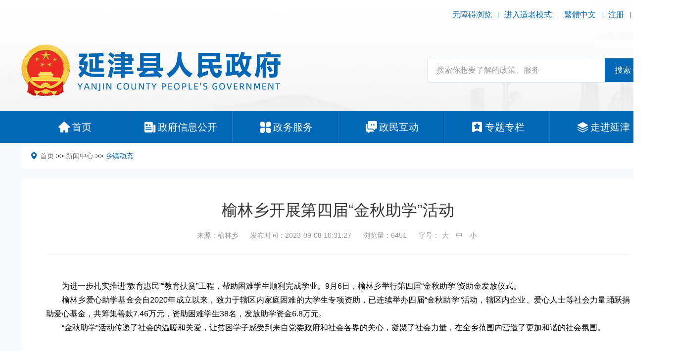

--- FILE ---
content_type: text/html; charset=utf-8
request_url: https://yanjin.gov.cn/newsinfo/18605.html
body_size: 9579
content:
<!DOCTYPE html>
<html>
<head>
    
    <meta charset="UTF-8">
<meta http-equiv="X-UA-Compatible" content="ie=edge">
<title>榆林乡开展第四届&ldquo;金秋助学&rdquo;活动 - 乡镇动态 - 延津县人民政府</title>

<link rel="shortcut icon" href="/favicon.ico">

<meta name="SiteName" content="">
<meta name="SiteDomain" content="www.yanjin.gov.cn">
<meta name="SiteIDCode" content="yjxrmzf">
<meta name="ColumnName" content="">
<meta name="ColumnDescription" content="">
<meta name="ColumnKeywords" content="">
<meta name="ColumnType" content="">
<meta name="baidu-site-verification" content="codeva-OslDcS92PN" />
<link rel="stylesheet" href="/static/home/default/assets/swiper-7.2.0/swiper-bundle.min.css"></link>
<link rel="stylesheet" href="/static/home/default/assets/glightbox/css/glightbox.css"></link>
<link rel="stylesheet" href="/static/home/default/assets/layui/css/layui.css">

<link rel="stylesheet" href="/static/home/default/assets/css/flex.css">
<link rel="stylesheet" href="/static/home/default/style/style.css">
<link rel="stylesheet" href="/static/home/default/style/oldmode.css">
<script src="/static/home/default/assets/jquery/jquery.3.6.4.min.js"></script>
<script src="/static/home/default/assets/jquery-cookie/jquery.cookie.js"></script>

<script src="/static/home/default/assets/swiper-7.2.0/swiper.animate1.0.3.min.js"></script>
<script src="/static/home/default/assets/swiper-7.2.0/swiper-bundle.min.js"></script>
<script src="/static/home/default/assets/chinese.js"></script>

<script src="/static/home/default/js/common.js?1769843194"></script>
<script src="/static/home/default/js/audio.js?1769843194"></script>


<!-- <script>
    var _hmt = _hmt || [];
    (function() {
        var hm = document.createElement("script");
        hm.src = "https://hm.baidu.com/hm.js?a582e56ab8f770ca999d53b38cf5db4b";
        var s = document.getElementsByTagName("script")[0];
        s.parentNode.insertBefore(hm, s);
    })();
</script> -->

<script>
var _hmt = _hmt || [];
(function() {
  var hm = document.createElement("script");
  hm.src = "https://hm.baidu.com/hm.js?e4a0f4fab2df985b756789b795ca4b17";
  var s = document.getElementsByTagName("script")[0]; 
  s.parentNode.insertBefore(hm, s);
})();
</script>


</head>
<body>
<div class="wrapper page-news">
    
    <div class="header">
    <div class="header-wrap">

        <div class="header-top d-flex justify-content-between align-items-center">
    <div class="header-left">
            </div>
    <div class="header-right d-flex align-items-center">
                <a href="javascript:;"  id="assist-open">无障碍浏览</a><i></i><a href="javascript:;" class="old-mode" id="oldMode">进入适老模式</a><i></i>
                <a id="switch_lang" data-default="简体中文" data-changed="繁體中文" href="javascript:;">繁體中文</a><i></i><a target="_blank" href="https://login.hnzwfw.gov.cn/tacs-uc/naturalMan/register" target="_blank">注册</a><i></i><a target="_blank" href="https://login.hnzwfw.gov.cn/tacs-uc/login/index" target="_blank">登录</a>
    </div>
</div>
        <div class="container">
            <div class="header-mid d-flex justify-content-between align-items-center">
                <div class="header-logo">
                    <a target="_blank" href="/">
                        <img src="/static/home/default/Image/logo.png" alt="">
                    </a>
                </div>
                <div class="header-search">
                    <form method="get" action="/search.html" class="search-wrap d-flex layui-form">
                        <input type="text" name="keywords" lay-vertype="tips" lay-verify="required" lay-vertype="tips" lay-reqtext="请输入关键词"  class="search-input col" placeholder="搜索你想要了解的政策、服务" title="搜索你想要了解的政策、服务" value="">

                        <button href="javascript:;" lay-submit="" class=" align-items-center d-flex justify-content-center search-btn">
                            <span role="button">搜索</span>
                            <svg t="1659439781751" class="icon" viewBox="0 0 1024 1024" version="1.1" xmlns="http://www.w3.org/2000/svg" p-id="2446" xmlns:xlink="http://www.w3.org/1999/xlink" width="32" height="32"><defs><style type="text/css">
                            </style></defs><path d="M490.666667 810.666667C315.733333 810.666667 170.666667 665.6 170.666667 490.666667S315.733333 170.666667 490.666667 170.666667 810.666667 315.733333 810.666667 490.666667 665.6 810.666667 490.666667 810.666667z m0-42.666667c153.6 0 277.333333-123.733333 277.333333-277.333333S644.266667 213.333333 490.666667 213.333333 213.333333 337.066667 213.333333 490.666667 337.066667 768 490.666667 768z m264.533333-42.666667l119.466667 119.466667-29.866667 29.866667-119.466667-119.466667 29.866667-29.866667z" fill="#ffffff" p-id="2447"></path></svg>
                        </button>
                    </form>
                </div>
            </div>
        </div>
        <div class="header-nav">
    <div class="container">
        <ul class="d-flex ">
            <li>
                <a target="_blank" href="/" class="d-flex align-items-center justify-content-center">
                    <i class="nav-icon"></i>
                    <span role="a">首页</span>
                </a>
            </li>
            <li>
                <a target="_blank" href="/zwgk.html" class="d-flex align-items-center justify-content-center">
                    <i class="nav-icon"></i>
                    <span role="a">政府信息公开</span>
                </a>
            </li>
            <li>
                <a target="_blank" href="http://xxyj.hnzwfw.gov.cn/" target="_blank" class="d-flex align-items-center justify-content-center">
                    <i class="nav-icon"></i>
                    <span role="a">政务服务</span>
                </a>
            </li>
            <li>
                <a target="_blank" href="/hudong.html" class="d-flex align-items-center justify-content-center">
                    <i class="nav-icon"></i>
                    <span role="a">政民互动</span>
                </a>
            </li>
            <li>
                <a target="_blank" href="/news/22.html" class="d-flex align-items-center justify-content-center">
                    <i class="nav-icon"></i>
                    <span role="a">专题专栏</span>
                </a>
            </li>
            <li>
                <a target="_blank" href="/about.html" class="d-flex align-items-center justify-content-center">
                    <i class="nav-icon"></i>
                    <span role="a">走进延津</span>
                </a>
            </li>
        </ul>
    </div>

</div>
    </div>
</div>


    
    
    
    
    <div class="bg pb-20" style="padding-bottom: 20px;">
    <div class="container">
        <div class="page-location bg-white">
            <i><svg t="1665545513711" class="icon" viewBox="0 0 1024 1024" version="1.1" xmlns="http://www.w3.org/2000/svg" p-id="3370" width="40" height="40"><path d="M416.00006 0.00064C186.368204-0.06336 0.12832 183.104526 0.00032 409.216384c0 226.047859 326.015796 571.903643 326.015796 571.903643 49.727969 57.087964 131.071918 57.343964 180.223888-0.256 0 0 325.759796-345.599784 325.759796-571.647643a406.207746 406.207746 0 0 0-121.919924-289.471819A419.071738 419.071738 0 0 0 416.00006 0.00064z m0 585.407634A192.44788 192.44788 0 0 1 238.208171 468.480347a187.327883 187.327883 0 0 1 41.791974-206.463871 194.559878 194.559878 0 0 1 209.727869-40.959974A189.439882 189.439882 0 0 1 608.38394 396.160392C608.31994 500.736327 522.239994 585.408274 416.00006 585.408274z" p-id="3371"></path></svg></i>
            <a href="/" title="首页">首页</a> >> <a  href="/news/32.html" title="新闻中心">新闻中心</a> >> <a class="active" href="/news/35.html" title="乡镇动态">乡镇动态</a>        </div>
    </div>
</div>
    
    <div class="main-body">
        
<div class="detail-page bg">
    <div class="container ">
        <div class="news-detail bg-white">
            
            <div class="news-title">榆林乡开展第四届&ldquo;金秋助学&rdquo;活动</div>
            <div class="news-meta text-center">
                <span class="news-source">来源：榆林乡</span>
                <span class="news-time ml-20">发布时间：2023-09-08 10:31:27</span>
                <span class="news-click ml-20">浏览量：6451</span>
                <span class="news-fontsize ml-20">字号：<span class="xl" role="button" title="大字号" onclick="fontSize(20)">大</span> <span class="md" role="button" title="中字号" onclick="fontSize(16)">中</span> <span class="sm" role="button" title="小字号" onclick="fontSize(14)">小</span></span>
            </div>
            <div class="news-content">

                                <p style="text-indent: 2em; text-align: justify;">为进一步扎实推进“教育惠民”“教育扶贫”工程，帮助困难学生顺利完成学业。9月6日，榆林乡举行第四届“金秋助学”资助金发放仪式。</p><p style="text-indent: 2em; text-align: justify;">榆林乡爱心助学基金会自2020年成立以来，致力于辖区内家庭困难的大学生专项资助，已连续举办四届“金秋助学”活动，辖区内企业、爱心人士等社会力量踊跃捐助爱心基金，共筹集善款7.46万元，资助困难学生38名，发放助学资金6.8万元。</p><p style="text-indent: 2em; text-align: justify;">“金秋助学”活动传递了社会的温暖和关爱，让贫困学子感受到来自党委政府和社会各界的关心，凝聚了社会力量，在全乡范围内营造了更加和谐的社会氛围。</p><p><br/></p>            </div>
            <div class="news-tool text-center">
                <a href="javascript:;" role="button" title="打印本页" onclick="javascript:window.print();">【打印本页】</a>
                <a href="javascript:;" role="button" title="关闭页面" onclick="javascript:window.location.href='about:blank';window.close();">【关闭页面】</a>
            </div>
        </div>
    </div>
</div>

    </div>
    <div class="footer">
    <div class="container">
        <div class="footer-favlink d-flex">
            <select onchange="javascript:window.open(this.options[this.selectedIndex].value);this.selectedIndex=0">
                <option value="">各部委网站</option>
                <option value="http://www.gov.cn">中国政府网</option>
                <option value="http://www.fmprc.gov.cn">外交部</option>
                <option value="http://www.ndrc.gov.cn/">发改委</option>
                <option value="http://www.most.gov.cn">科技部</option>
                <option value="http://www.sastind.gov.cn">国防科工局</option>
                <option value="http://www.mps.gov.cn">公安部</option>
                <option value="http://www.mca.gov.cn">民政部</option>
                <option value="http://www.moj.gov.cn">司法部</option>
                <option value="http://www.mof.gov.cn">财政部</option>
                <option value="http://www.mohrss.gov.cn/">人力资源和社会保障部</option>
                <option value="http://www.mnr.gov.cn">自然资源部</option>
                <option value="http://www.mohurd.gov.cn/">住建部</option>
                <option value="http://www.mot.gov.cn">交通部</option>
                <option value="http://www.miit.gov.cn/">工信部</option>
                <option value="http://www.mwr.gov.cn">水利部</option>
                <option value="http://www.moa.gov.cn/">农业农村部</option>
                <option value="http://www.mofcom.gov.cn">商务部</option>
                <option value="https://www.mct.gov.cn/">文化和旅游部</option>
                <option value="http://www.pbc.gov.cn">人民银行</option>
                <option value="http://www.audit.gov.cn">审计署</option>
                <option value="http://www.chinasafety.gov.cn/">应急部</option>
                <option value="http://www.ccdi.gov.cn/">监察委</option>
                <option value="http://www.lswz.gov.cn/">粮食和物资储备局</option>
            </select>
            <select onchange="javascript:window.open(this.options[this.selectedIndex].value);this.selectedIndex=0">
                <option value="">各省政府网站</option>
                <option value="http://www.shanghai.gov.cn">上海</option>
                <option value="http://www.beijing.gov.cn">北京</option>
                <option value="http://www.zj.gov.cn">浙江</option>
                <option value="http://www.ah.gov.cn">安徽</option>
                <option value="http://www.jl.gov.cn">吉林</option>
                <option value="http://www.gd.gov.cn/">广东</option>
                <option value="http://www.yn.gov.cn">云南</option>
                <option value="http://www.shaanxi.gov.cn/">陕西</option>
                <option value="http://www.jiangsu.gov.cn/">江苏</option>
                <option value="http://www.hlj.gov.cn/">黑龙江</option>
                <option value="http://www.shanxi.gov.cn/">山西</option>
                <option value="http://www.shandong.gov.cn/">山东</option>
                <option value="http://www.tianjin.gov.cn">天津</option>
                <option value="http://www.nmg.gov.cn/">内蒙古</option>
                <option value="http://www.xinjiang.gov.cn/">新疆</option>
                <option value="http://www.hunan.gov.cn/">湖南</option>
                <option value="http://www.cq.gov.cn">重庆</option>
                <option value="http://www.hebei.gov.cn/">河北</option>
                <option value="http://www.jiangxi.gov.cn/">江西</option>
                <option value="http://www.gzgov.gov.cn/">贵州</option>
                <option value="http://www.hubei.gov.cn/">湖北</option>
                <option value="http://www.fujian.gov.cn/">福建</option>
                <option value="http://www.gansu.gov.cn/">甘肃</option>
                <option value="http://www.ln.gov.cn/">辽宁</option>
                <option value="http://www.qinghai.gov.cn/">青海</option>
                <option value="http://www.hainan.gov.cn/">海南</option>
                <option value="http://www.sc.gov.cn/">四川</option>
                <option value="http://www.gxzf.gov.cn/">广西</option>
                <option value="http://www.gov.hk/">香港</option>
                <option value="http://www.nx.gov.cn/">宁夏</option>
                <option value="http://www.gov.mo/">澳门</option>
                <option value="http://www.xizang.gov.cn">西藏</option>
                <option value="http://www.henan.gov.cn">河南</option>
            </select>
            <select onchange="javascript:window.open(this.options[this.selectedIndex].value);this.selectedIndex=0">
                <option value="">省内各市政府网站</option>
                <option value="http://www.henan.gov.cn">省政府</option>
                <option value="http://www.zhengzhou.gov.cn">郑  州</option>
                <option value="http://www.ly.gov.cn">洛  阳</option>
                <option value="http://www.kaifeng.gov.cn/">开  封</option>
                <option value="http://www.anyang.gov.cn">安  阳</option>
                <option value="http://www.xinxiang.gov.cn">新  乡</option>
                <option value="http://www.puyang.gov.cn">濮  阳</option>
                <option value="http://www.jiaozuo.gov.cn">焦  作</option>
                <option value="http://www.smx.gov.cn">三门峡</option>
                <option value="http://www.shangqiu.gov.cn">商  丘</option>
                <option value="http://www.zhoukou.gov.cn/">周  口</option>
                <option value="http://www.xuchang.gov.cn">许  昌</option>
                <option value="http://www.luohe.gov.cn">漯  河</option>
                <option value="http://www.pds.gov.cn">平顶山</option>
                <option value="http://www.zhumadian.gov.cn">驻马店</option>
                <option value="http://www.nanyang.gov.cn">南  阳</option>
                <option value="http://www.xinyang.gov.cn">信 阳</option>
                <option value="http://www.jiyuan.gov.cn">济  源</option>
                <option value="http://www.hebi.gov.cn">鹤  壁</option>
            </select>
            <select onchange="javascript:window.open(this.options[this.selectedIndex].value);this.selectedIndex=0">
                <option value="">市内各县政府网站</option>
                <option value="http://www.huixianshi.gov.cn/">辉县市</option>
                <option value="http://www.weihui.gov.cn/">卫辉市</option>
                <option value="http://www.xinxiangxian.gov.cn/">新乡县</option>
                <option value="http://www.huojia.gov.cn">获嘉县</option>
                <option value="http://www.changyuan.gov.cn/">长垣市</option>
                <option value="http://www.fengqiu.gov.cn/">封丘县</option>
                <option value="http://www.yuanyang.gov.cn/">原阳县</option>
                <option value="http://www.yanjin.gov.cn/">延津县</option>
                <option value="http://www.wbq.gov.cn/">卫滨区</option>
                <option value="http://www.fengquan.gov.cn/">凤泉区</option>
                <option value="http://www.hqq.gov.cn/">红旗区</option>
                <option value="http://www.xxmyq.gov.cn">牧野区</option>
            </select>
        </div>
        <div class="footer-bottom d-flex justify-content-between">
            <div class="footer-nav">
                <a target="_blank" href="/sitemap.html">网站地图</a>
                <a target="_blank" href="/gywm.html">关于我们</a>
                <a target="_blank" href="/zzdm.html">郑重声明</a>
                <a target="_blank" href="/xrjz.html">昔日旧站</a>
            </div>
            <div class="footer-contact">
                <p>
                    <span>
                        <svg t="1660188348609" class="icon" viewBox="0 0 1049 1024" version="1.1" xmlns="http://www.w3.org/2000/svg" p-id="6031" xmlns:xlink="http://www.w3.org/1999/xlink" width="32.78125" height="32"><defs><style type="text/css">
</style></defs><path d="M509.763678 3.719356c10.24-4.872828 22.951724-4.543264 32.862161 1.024 161.78023 94.749425 323.59577 189.45177 485.376 284.189426 9.015908 5.461333 16.37223 13.971126 19.526621 24.128735 4.178391 13.700414 1.600736 29.554759-7.556414 40.724598-7.838897 9.686805-20.244598 15.183448-32.650299 15.195218-21.939494 0.129471-43.890759 0-65.842023 0.058851-0.01177 168.206713-0.01177 336.401655 0 504.608368 8.651034 0.01177 17.302069 0 25.953104 0.01177 10.651954 0.105931 21.52754-0.776828 31.897011 2.271632 22.751632 5.943908 41.395494 25.011494 46.797977 47.892598 2.754207 10.416552 1.671356 21.268598 1.906759 31.920551 0.364874 16.40754-5.661425 32.850391-16.619403 45.079541-12.123218 13.782805-30.202115 22.092506-48.575264 22.151356-304.845977 0.01177-609.691954 0-914.537931 0.01177-16.772414 0.105931-33.427126-6.591264-45.515034-18.208368C9.792736 992.514943 2.201011 974.777379 2.354023 956.898575c0.235402-10.946207-0.906299-22.092506 1.836138-32.826851 4.213701-17.819954 16.301609-33.533057 32.367816-42.290023 9.639724-5.320092 20.656552-8.133149 31.673379-8.121379 13.229609-0.02354 26.470989 0.01177 39.712368-0.01177-0.02354-168.206713 0.03531-336.425195-0.03531-504.631908-20.268138 0.03531-40.536276 0-60.804414 0.02354-14.677333 0.882759-30.049103-5.249471-38.476506-17.619862-7.827126-11.181609-9.722115-26.129655-5.520184-39.041471 3.260322-10.016368 10.687264-18.314299 19.644322-23.657931L493.367908 13.194299c5.496644-3.10731 10.793195-6.567724 16.39577-9.474943m9.004138 221.960828c-4.625655 3.542805-7.13269 8.945287-9.592644 14.053517-13.712184 27.918713-27.577379 55.766805-41.242482 83.709058-32.77977 4.919908-65.606621 9.498483-98.386391 14.35954-9.157149 1.188782-17.37269 7.650575-20.50354 16.36046-3.613425 9.310161-1.01223 20.51531 6.22639 27.365517 23.693241 23.104736 47.445333 46.150621 71.138575 69.267126-5.237701 30.578759-10.463632 61.157517-15.713103 91.724506-0.847448 5.049379-2.09508 10.20469-1.047541 15.32469 1.636046 9.651494 9.298391 17.914115 18.832184 20.197517 6.297011 1.624276 13.135448 0.682667 18.820414-2.459954 29.131034-15.34823 58.285609-30.625839 87.416644-45.974069 29.566529 15.465931 59.074207 31.084874 88.628965 46.574345 7.980138 4.096 18.102437 3.636966 25.56469-1.400644 8.592184-5.484874 13.135448-16.43108 11.028598-26.400368-5.567264-32.509057-11.146299-65.006345-16.713564-97.503632 23.552-22.975264 47.12754-45.938759 70.679541-68.902253 5.308322-4.955218 8.403862-12.170299 8.168459-19.44423-0.164782-9.510253-6.16754-18.655632-14.877425-22.51623-4.307862-2.03623-9.110069-2.377563-13.759264-3.072-30.614069-4.449103-61.228138-8.886437-91.842207-13.33554-14.394851-29.166345-28.813241-58.32092-43.172782-87.499034-2.342253-5.15531-6.014529-9.828046-11.016827-12.617563-8.815816-5.225931-20.703632-4.296092-28.63669 2.189241M258.118621 731.453793c-9.345471 2.342253-16.737103 10.934437-17.443311 20.574161-0.294253 6.19108-0.706207 12.805885 2.153931 18.537931 3.848828 8.309701 12.864736 13.782805 22.021885 13.406161 171.066851-0.01177 342.145471 0 513.212322 0 3.931218-0.04708 7.885977 0.200092 11.805426-0.294253 8.038989-1.118161 15.206989-6.838437 18.196597-14.37131 2.165701-5.049379 1.777287-10.687264 1.671357-16.054437-0.176552-8.980598-6.16754-17.43154-14.477242-20.774253-5.061149-2.224552-10.722575-1.777287-16.101517-1.789057H271.877885c-4.590345 0.04708-9.26308-0.341333-13.759264 0.765057m0.07062 111.910253c-9.333701 2.306943-16.760644 10.852046-17.502161 20.48-0.341333 6.497103-0.729747 13.476782 2.495265 19.385379 4.013609 7.933057 12.770575 12.994207 21.633471 12.699954 173.773977 0.01177 347.559724 0.03531 521.333701-0.01177 11.805425 0.306023 22.763402-9.533793 23.50492-21.339218 0.211862-5.779126 0.694437-11.840736-1.588966-17.290299-3.566345-9.145379-13.241379-15.171678-22.987034-14.700874-171.05508-0.01177-342.098391 0-513.153471-0.01177-4.578575 0.03531-9.23954-0.294253-13.735725 0.788598z" p-id="6032" fill="#ffffff"></path></svg>
                    </span>
                    主办：延津县人民政府
                </p>
                <p>
                    <span>
                        <svg t="1660188339068" class="icon" viewBox="0 0 1025 1024" version="1.1" xmlns="http://www.w3.org/2000/svg" p-id="4917" xmlns:xlink="http://www.w3.org/1999/xlink" width="32.03125" height="32"><defs><style type="text/css">
</style></defs><path d="M988.288 872.608h-67.616V374.432a75.168 75.168 0 0 0-75.168-75.168h-258.56V124.608a75.168 75.168 0 0 0-75.168-75.168H172.384a75.168 75.168 0 0 0-75.168 75.168v748H37.472c-20.608 0-37.504 16.864-37.504 37.472s16.928 37.536 37.504 37.536h950.72c20.608 0 37.536-16.928 37.536-37.536a37.28 37.28 0 0 0-37.44-37.472z m-303.2-403.616c0-5.312 4.096-9.376 9.344-9.376h80.768c5.248 0 9.344 4.064 9.344 9.376v33.824a9.248 9.248 0 0 1-9.344 9.408h-80.768a9.248 9.248 0 0 1-9.344-9.408v-33.824z m0 197.344c0-5.312 4.096-9.408 9.344-9.408h80.768c5.248 0 9.344 4.096 9.344 9.408v33.824a9.248 9.248 0 0 1-9.344 9.376h-80.768a9.248 9.248 0 0 1-9.344-9.376v-33.824zM374.432 275.68c0-5.28 4.064-9.376 9.376-9.376h80.704c5.312 0 9.344 4.096 9.344 9.376v33.824a9.184 9.184 0 0 1-9.344 9.376h-80.704a9.216 9.216 0 0 1-9.376-9.376V275.68z m0 193.312c0-5.312 4.064-9.376 9.376-9.376h80.704c5.312 0 9.344 4.064 9.344 9.376v33.824a9.216 9.216 0 0 1-9.344 9.408h-80.704a9.248 9.248 0 0 1-9.376-9.408v-33.824z m0 197.344c0-5.312 4.064-9.408 9.376-9.408h80.704c5.312 0 9.344 4.096 9.344 9.408v33.824a9.216 9.216 0 0 1-9.344 9.376h-80.704a9.216 9.216 0 0 1-9.376-9.376v-33.824zM210.144 275.68a9.28 9.28 0 0 1 9.408-9.376h80.704c5.312 0 9.376 4.096 9.376 9.376v33.824a9.216 9.216 0 0 1-9.376 9.376H219.52a9.248 9.248 0 0 1-9.408-9.376V275.68z m0 193.312c0-5.312 4.096-9.376 9.408-9.376h80.704c5.312 0 9.376 4.064 9.376 9.376v33.824a9.248 9.248 0 0 1-9.376 9.408H219.52a9.28 9.28 0 0 1-9.408-9.408v-33.824z m0 197.344a9.28 9.28 0 0 1 9.408-9.408h80.704c5.312 0 9.376 4.096 9.376 9.408v33.824a9.216 9.216 0 0 1-9.376 9.376H219.52a9.28 9.28 0 0 1-9.408-9.376v-33.824z m0 0" p-id="4918" fill="#ffffff"></path></svg>
                    </span>
                    承办：延津县人民政府办公室
                </p>
                <p>
                    <span>
                        <svg t="1728634958602" class="icon" viewBox="0 0 1024 1024" version="1.1" xmlns="http://www.w3.org/2000/svg" p-id="5325" width="128" height="128"><path d="M432.355556 585.955556c59.733333 59.733333 130.844444 108.088889 210.488888 136.533333l108.088889-85.333333c5.688889-5.688889 14.222222-5.688889 22.755556 0l199.111111 128c25.6 17.066667 36.977778 51.2 19.911111 76.8-2.844444 5.688889-5.688889 8.533333-11.377778 11.377777l-93.866666 91.022223c-28.444444 25.6-65.422222 36.977778-102.4 31.288888-182.044444-36.977778-352.711111-128-486.4-256-133.688889-128-227.555556-292.977778-267.377778-475.022222C25.6 207.644444 36.977778 170.666667 62.577778 142.222222l96.711111-93.866666c22.755556-22.755556 56.888889-22.755556 79.644444 0 5.688889 2.844444 8.533333 8.533333 11.377778 11.377777L381.155556 256c5.688889 5.688889 5.688889 14.222222 0 22.755556l-88.177778 105.244444c31.288889 76.8 79.644444 145.066667 139.377778 201.955556z" p-id="5326"></path></svg>
                    </span>
                    电话：0373-7692993（网站维护）                </p>
                <p>
                    <span>
                        <svg t="1660188437669" class="icon" viewBox="0 0 1024 1024" version="1.1" xmlns="http://www.w3.org/2000/svg" p-id="7031" xmlns:xlink="http://www.w3.org/1999/xlink" width="32" height="32"><defs><style type="text/css">
</style></defs><path d="M511.449009 213.858462a179.278769 179.278769 0 1 1 0 358.557538 179.278769 179.278769 0 0 1 0-358.557538z m393.294769 179.357538A393.294769 393.294769 0 1 0 182.036086 608.098462l294.203077 392.270769a39.384615 39.384615 0 0 0 70.498462 0l294.754461-392.270769c39.699692-61.912615 63.251692-135.483077 63.251692-214.882462z" p-id="7032" fill="#ffffff"></path></svg>
                    </span>
                    地址：延津县平安大道2号                </p>
                <p>
                    <span>
                        <svg t="1660188454367" class="icon" viewBox="0 0 1024 1024" version="1.1" xmlns="http://www.w3.org/2000/svg" p-id="8345" xmlns:xlink="http://www.w3.org/1999/xlink" width="32" height="32"><defs><style type="text/css">
</style></defs><path d="M983.80562 228.193325c19.143116-71.103002 27.347308-207.839544-98.450311-226.98266-103.919772-10.938923-224.247929 54.694617-287.146738 98.450311-19.143116-2.734731-43.755693-5.469462-65.63354-5.469462-164.08385-2.734731-270.738353 51.959886-363.719202 172.288043C136.039059 310.23525 105.95702 384.072983 95.018096 466.114908c46.490424-79.307194 188.696428-224.247929 336.371894-281.677276 0 0-226.98266 161.34912-336.371894 391.06651v2.734731c-5.469462 10.938923-10.938923 19.143116-16.408385 32.81677-109.389234 270.738353-19.143116 388.331779 62.89881 407.474895 76.572464 19.143116 183.226966-16.408385 268.003622-109.389233 144.940735 32.81677 289.881469-5.469462 341.841355-32.81677 101.185041-54.694617 172.288043-155.879658 188.696428-257.0647H663.842111s-13.673654 87.511387-161.349119 87.511387c-136.736542 0-144.940735-158.614389-144.940735-158.614388h590.701862s10.938923-172.288043-73.837733-287.146739c-49.225155-62.898809-112.123964-120.328157-199.635351-150.410196 27.347308-19.143116 73.837733-51.959886 114.858695-60.164079 76.572464-19.143116 125.797619-8.204193 158.614389 49.225156 43.755693 76.572464-24.612578 251.595237-24.612578 251.595237s38.286232-49.225155 60.164079-123.062888zM371.225911 900.937112c-117.593426 95.715579-213.309006 84.776656-251.595237 27.347309-32.81677-51.959886-38.286232-139.471273 0-262.534161C138.77379 712.240684 166.121098 758.731108 207.142061 799.752071c49.225155 49.225155 106.654503 82.041925 164.08385 101.185041z m-5.469461-494.986282s5.469462-114.858695 128.532349-123.062888c109.389234-10.938923 164.08385 38.286232 180.492236 128.53235l-309.024585-5.469462z" p-id="8346" fill="#ffffff"></path></svg>
                    </span>
                    网址：www.yanjin.gov.cn
                </p>
            </div>
            <div class="footer-codes">
                <p>政府网站标识码：4107260005</p>
                <p>ICP备案号：<a target="_blank" href="https://beian.miit.gov.cn/" target="_blank">豫ICP备08104808号</a></p>
                <p><img src="/static/home/default/Image/y11.png" alt="">豫公网安备：<a target="_blank" href="http://www.beian.gov.cn/portal/registerSystemInfo?recordcode=41072602000106号" target="_blank">41072602000106号</a></p>
            </div>
            <div class="footer-icons d-flex justify-content-center align-items-center">
                <div class="icons-item d-inline-block">
					<script type="text/javascript">document.write(unescape("%3Cspan id='_ideConac' %3E%3C/span%3E%3Cscript  src='https://dcs.conac.cn/js/17/257/1651/60021222/CA172571651600212220001.js' type='text/javascript'%3E%3C/script%3E"));</script>
                    <!-- <script type="text/javascript">document.write(unescape("%3Cspan id='_ideConac'%3E%3C/span%3E%3Cscript  src='https://dcs.conac.cn/js/17/257/1651/60021222/CA172571651600212220000.js' type='text/javascript'%3E%3C/script%3E"));</script> -->
                    <!--<a target="_blank">
                        <img src="/static/home/default/Image/icon-dzjg.png" alt="">
                    </a>-->
                </div>
                <div class="icons-item d-inline-block">
                    <script id="_jiucuo_" sitecode='4107260005' src='/static/home/default/js/jiucuo.js'></script>
                </div>
            </div>
        </div>
    </div>
</div>

<script src="/static/home/default/assets/assist/assist-entry.js"></script>
    <!--漂浮框-->
<!-- <style>
.bnav8 { text-align:left; height:160px; overflow:hidden; width:280px; margin:0 1%; border-bottom:none; z-index:9999; position:fixed; top:500px; left:0; _position:absolute;_top:expression(eval(document.body.scrollTop + 50));overflow:visible; } 
</style>
<script type="text/javascript"> 
var closeBN = $.cookie("bnav"); 
if (closeBN == "0"){closeNav();} 
function showNav(){ 
$(".openClose").toggle(); 
$.cookie("bnav8", "1", {expires: 1}); 
} 
function closeNav(){ 
$(".openClose").toggle(); 
$.cookie("bnav8", "0", {expires: 1}); 
} 
</script> 
<div class="bnav8 openClose" id="gg5"> 
<a target="_blank" href="javascript:;" onclick="javascript:document.getElementById('gg5').style.display='none';">关闭</a>
</div> -->
<!--漂浮框-->

</div>



<script src="/static/home/default/assets/layui/layui.js"></script>
<script>
    layui.use(['form', 'layer'], function(){
        var form = layui.form
            ,layer = layui.layer;
    })
</script>


<script>
    function fontSize(size){
        $('.news-content').children('p').children('span').css({'font-size':size+'px'});
		        $('.news-content').children('p').css({'font-size':size+'px'});
    }
	
</script>

</body>
</html>

--- FILE ---
content_type: text/css
request_url: https://yanjin.gov.cn/static/home/default/style/style.css
body_size: 10591
content:
@charset "UTF-8";
@import url("../assets/font/bahnschrift/bahnschrift.css");
@import url("../assets/font/futurademic/futurademic.css");
@import url("../assets/font/BEBAS/BEBAS.css");
@import url("../assets/font/lovelo/lovelo.css");
body { margin: 0 auto; max-width: 1920px; width: 100%; min-width: 1366px; font: 16px/1.5 arial,'Microsoft YaHei',Arial,"Helvetica Neue",Helvetica,sans-serif; color: #333333; padding: 0; box-sizing: border-box; -webkit-text-size-adjust: none; -ms-text-size-adjust: none; -webkit-tap-highlight-color: rgba(0, 0, 0, 0); }

input { vertical-align: middle; }

textarea { resize: none; }

/*input placeholder 样式 */
::-webkit-input-placeholder { color: #999999; }

:-moz-placeholder { color: #999999; }

::-moz-placeholder { color: #999999; }

:-ms-input-placeholder { color: #999999; }

/*修改滚动条*/
::-webkit-scrollbar { width: 6px; height: 6px; }

::-webkit-scrollbar-track { box-shadow: inset 0 0 6px transparent; background: #f8f8f8; border-radius: 6px; }

::-webkit-scrollbar-thumb { border-radius: 6px; background: #bbb; }

.w-100 { width: 100%; }

.h-100 { height: 100%; }

.pl-0 { padding-left: 0 !important; }

.pr-0 { padding-right: 0 !important; }

.pl-20 { padding-left: 20px !important; }

.mt-20 { margin-top: 20px !important; }

.mr-20 { margin-right: 20px !important; }

.ml-20 { margin-left: 20px !important; }

.mb-20 { margin-bottom: 20px !important; }

.m-auto { margin: 0 auto !important; }

body { --theme-txt-color: #004a92; --theme-color: #0068b7; --theme-red: #cb1f24; --theme-blue:#0068b7; }

.text-center { text-align: center; }

.text-left { text-align: left; }

.text-right { text-align: right; }

div { margin: 0; padding: 0; box-sizing: border-box; }

h1, h2, h3, h4, h5, h6, ul, li, dl, dt, dd, form, img, p { margin: 0; padding: 0; border: none; list-style-type: none; }

* { -webkit-box-sizing: border-box; -moz-box-sizing: border-box; box-sizing: border-box; }

.wrap { margin: 0 auto; width: 100%; position: relative; overflow: hidden; }

.table td, .table th { padding: 5px; }

/*重置svg图标*/
.icon { width: 1em; height: 1em; vertical-align: -0.15em; fill: currentColor; overflow: hidden; }

.f_l, .fleft, .pull-left { float: left !important; }

.f_r, .fright, .pull-right { float: right !important; }

.d-block { display: block; }

.d-inline { display: inline; }

.d-none { display: none; }

.d-inline-block { display: inline-block !important; }

a { text-decoration: none; color: #666; transition: all .2s linear 0s; }

a:hover { color: var(--theme-color); }

a:focus { outline: none; }

a, a:link, a:active, a:visited, a:hover { text-decoration: none; }

.text-uppercase { text-transform: uppercase; }

.row { --gutter-x: 12px; --gutter-y: 12px; display: -webkit-box; display: -ms-flexbox; display: flex; -ms-flex-wrap: wrap; flex-wrap: wrap; margin-top: calc(var(--gutter-y)*-1); margin-right: calc(var(--gutter-x)/-2); margin-left: calc(var(--gutter-x)/-2); }
.row.gy-0 { --gutter-y: 0; }
.row.g-0 { --gutter-x:0; --gutter-y: 0; }

.row > * { -ms-flex-negative: 0; flex-shrink: 0; width: 100%; max-width: 100%; padding-right: calc(var(--gutter-x)/2); padding-left: calc(var(--gutter-x)/2); margin-top: var(--gutter-y); }

.col { flex: 1 0 0%; }

.row-cols-auto > * { flex: 0 0 auto; width: auto; }

.row-cols-1 > * { flex: 0 0 auto; width: 100%; }

.row-cols-2 > * { flex: 0 0 auto; width: 50%; }

.row-cols-3 > * { flex: 0 0 auto; width: 33.3333333333%; }

.row-cols-4 > * { flex: 0 0 auto; width: 25%; }

.row-cols-5 > * { flex: 0 0 auto; width: 20%; }

.row-cols-6 > * { flex: 0 0 auto; width: 16.6666666667%; }

.col-1 { width: calc(100% / 1); }

.col-2 { width: calc(100% / 2); }

.col-3 { width: calc(100% / 3); }

.col-4 { width: calc(100% / 4); }

.col-5 { width: calc(100% / 5); }

.col-6 { width: calc(100% / 6); }

.ratio { position: relative; width: 100%; }
.ratio > * { position: absolute; top: 0; left: 0; width: 100%; height: 100%; }
.ratio:before { display: block; padding-top: var(--aspect-ratio); content: ""; }

.ratio-4x3 { --aspect-ratio: calc(3 / 4 * 100%); }

.ratio-3x4 { --aspect-ratio: calc(4 / 3 * 100%); }

.ratio-16x9 { --aspect-ratio: calc(9 / 16 * 100%); }

.ratio-21x9 { --aspect-ratio: calc(9 / 21 * 100%); }

.ratio-2x3 { --aspect-ratio: calc(2 / 3 * 100%); }

.ratio-1x1 { --aspect-ratio: 100%; }

.ratio-9x7 { --aspect-ratio: calc(7 / 9 * 100%); }

.w-980 { width: 980px; }

.w-420 { width: 420px; }

.position-relative { position: relative !important; }

.position-static { position: static !important; }

.position-absolute { position: absolute !important; }

.text-truncate { overflow: hidden; text-overflow: ellipsis; white-space: nowrap; }

.over-line-2 { display: -webkit-box; -webkit-box-orient: vertical; -webkit-line-clamp: 2; overflow: hidden; }

.over-line-3 { display: -webkit-box; -webkit-box-orient: vertical; -webkit-line-clamp: 3; overflow: hidden; }

.text-justify { text-align: justify !important; text-align-last: justify; }

.object-fit-cover { -o-object-fit: cover; object-fit: cover; }

.object-fit-contain { -o-object-fit: contain; object-fit: contain; }

.object-fit-scaleDown { -o-object-fit: scale-down; object-fit: scale-down; }

.abs-center { margin: auto; left: 0; right: 0; top: 0; bottom: 0; position: absolute; }

.iconfont { font-size: inherit; }

.img-fluid { display: block; max-width: 100%; }

.wrapper, .container-fluid { width: 100%; overflow: hidden; }

.container { width: 1280px; margin: 0 auto; }

.bg-white { background-color: #ffffff !important; }

.bg-grey { background-color: #f7f8fa !important; }

.bg-light { background-color: #f8f8f8 !important; }

.bg-light-2 { background-color: #fbfbfb !important; }

.bg { background-color: #f6f8fb !important; }

.p-20 { padding: 20px !important; }

.pt-20 { padding-top: 20px !important; }

.overhidden { overflow: hidden; }

.w-next, .w-prev { cursor: pointer; position: absolute; z-index: 2; width: 40px; height: 40px; margin: auto; top: 0; bottom: 0; background-color: rgba(0, 104, 183, 0.5); border-radius: 50%; }
.w-next svg, .w-prev svg { width: 50%; height: 50%; margin: auto; top: 0; bottom: 0; left: 0; right: 0; position: absolute; }
.w-next svg path, .w-prev svg path { fill: #ffffff; }
.w-next.swiper-button-disabled, .w-prev.swiper-button-disabled { opacity: .5; cursor: not-allowed; }

.w-next { right: 0; }

.w-prev { left: 0; }

.f12 { font-size: 12px; }

.f14 { font-size: 14px; }

.f16 { font-size: 16px; }

/*新闻文字列表*/
.news-list .news-item { --item-time:120px; }
.news-list .news-item .news-title { width: calc(100% - var(--item-time) - 20px); line-height: 2.8; -webkit-transition: color .3s; -moz-transition: color .3s; -ms-transition: color .3s; -o-transition: color .3s; transition: color .3s; }
.news-list .news-item .news-title::before { content: ''; display: inline-block; width: 3px; height: 3px; border-radius: 50%; background-color: currentColor; vertical-align: middle; margin-right: 5px; }
.news-list .news-item .news-time { width: var(--item-time); text-align: right; color: #a6a6a6; -webkit-transition: color .3s; -moz-transition: color .3s; -ms-transition: color .3s; -o-transition: color .3s; transition: color .3s; }
.news-list .news-gap-line { border-bottom: 1px dashed #dddddd; width: 100%; margin: 20px 0; }
.news-list.xxgk .news-item .news-title { line-height: 2.5; }
.news-list.xxgk .news-gap-line { margin: 10px 0; }

/*图片列表*/
.image-list { --gutter-x: 22px; --gutter-y: 22px; }
.image-list .item .item-wrap .item-img { overflow: hidden; }
.image-list .item .item-wrap .item-img img { -webkit-transition: transform .3s; -moz-transition: transform .3s; -ms-transition: transform .3s; -o-transition: transform .3s; transition: transform .3s; }
.image-list .item:hover .item-wrap .item-img img { -webkit-transform: scale(1.02); -moz-transform: scale(1.02); -ms-transform: scale(1.02); -o-transform: scale(1.02); transform: scale(1.02); }

/* 前台 完整分页 分页效果 - bootstrap 样式 start */
.paeg { text-align: center; }

.pagination { display: inline-block; padding-left: 0; margin: 20px 0; border-radius: 4px; }

.pagination > li { display: inline; }

.pagination > li > a, .pagination > li > span { position: relative; float: left; padding: 6px 12px; margin-left: -1px; color: #337ab7; text-decoration: none; background-color: #fff; border: 1px solid #ddd; line-height: 1.2; }

.pagination > li:first-child > a, .pagination > li:first-child > span { margin-left: 0; border-top-left-radius: 4px; border-bottom-left-radius: 4px; }

.pagination > li:last-child > a, .pagination > li:last-child > span { border-top-right-radius: 4px; border-bottom-right-radius: 4px; }

.pagination > li > a:hover, .pagination > li > span:hover, .pagination > li > a:focus, .pagination > li > span:focus { z-index: 2; color: #23527c; background-color: #eee; border-color: #ddd; }

.pagination > .active > a, .pagination > .active > span, .pagination > .active > a:hover, .pagination > .active > span:hover, .pagination > .active > a:focus, .pagination > .active > span:focus { z-index: 3; color: #fff; cursor: default; background-color: #337ab7; border-color: #337ab7; }

.pagination > .disabled > span, .pagination > .disabled > span:hover, .pagination > .disabled > span:focus, .pagination > .disabled > a, .pagination > .disabled > a:hover, .pagination > .disabled > a:focus { color: #777; cursor: not-allowed; background-color: #fff; border-color: #ddd; }

.pagination-lg > li > a, .pagination-lg > li > span { padding: 10px 16px; font-size: 18px; line-height: 1.3333333; }

.pagination-lg > li:first-child > a, .pagination-lg > li:first-child > span { border-top-left-radius: 6px; border-bottom-left-radius: 6px; }

.pagination-lg > li:last-child > a, .pagination-lg > li:last-child > span { border-top-right-radius: 6px; border-bottom-right-radius: 6px; }

.pagination-sm > li > a, .pagination-sm > li > span { padding: 5px 10px; font-size: 12px; line-height: 1.5; }

.pagination-sm > li:first-child > a, .pagination-sm > li:first-child > span { border-top-left-radius: 3px; border-bottom-left-radius: 3px; }

.pagination-sm > li:last-child > a, .pagination-sm > li:last-child > span { border-top-right-radius: 3px; border-bottom-right-radius: 3px; }

/* 前台 完整分页 分页效果 - bootstrap 样式 end */
.layui-form-label { width: 120px !important; }

.layui-input-block { margin-left: 120px !important; }

.layui-form-item .layui-input-inline { width: 390px !important; }

.layui-input.captcha-input { width: 230px; display: inline-block; margin-right: 5px; }

.verifyImg { height: 38px; width: 150px; }

.w-form .layui-input:focus, .w-form .layui-textarea:focus { border-color: var(--theme-color) !important; }

.form-submit { background-color: #0068b7; cursor: pointer; color: #ffffff; width: 150px; height: 42px; text-align: center; line-height: 42px; border-radius: 3px; -webkit-transition: background-color .3s; -moz-transition: background-color .3s; -ms-transition: background-color .3s; -o-transition: background-color .3s; transition: background-color .3s; border: none; }
.form-submit:hover { background-color: #0085ea; }

.empty-tips { text-align: center; color: #999; font-size: 110%; margin: 5vw auto  3rem; font-weight: normal; }

.empty-tips svg { width: 8vw; height: auto; fill: #666666; margin-bottom: 1rem; }

.no-bg { background: none !important; }

.header { background: url("../Image/header-bg.jpg") center/cover no-repeat; }
.header.header-index { background: url("../Image/index-header-bg.jpg") center/cover no-repeat; }
.header.header-index .header-mid { height: 360px; }
.header.header-index .header-mid .header-logo { text-align: center; }
.header.header-index .header-mid .header-search { margin-top: 40px; width: 600px; height: 60px; padding: 5px; background: rgba(255, 255, 255, 0.8); border-radius: 3px; }
.header.header-index .header-mid .header-search .search-wrap { height: 100%; border-radius: 3px; overflow: hidden; }
.header.header-index .header-mid .header-search .search-input { display: block; height: 100%; flex: 1; margin: 0; padding: 10px 18px; border: none; border-radius: 3px; -webkit-box-sizing: border-box; -moz-box-sizing: border-box; box-sizing: border-box; -webkit-transition: all .3s; -moz-transition: all .3s; -ms-transition: all .3s; -o-transition: all .3s; transition: all .3s; color: #757575; font-size: 16px; }
.header.header-index .header-mid .header-search .search-input:focus { outline: none; }
.header.header-index .header-mid .header-search .search-btn { width: 100px; background-color: var(--theme-color); color: #ffffff; border: none; cursor: pointer; }
.header.header-index .header-mid .header-search .search-btn:hover { background-color: var(--theme-txt-color); }
.header.header-index .header-mid .header-search .search-btn svg { fill: #ffffff; width: 26px; height: 26px; }
.header.header-index .header-nav { background: url("../Image/nav-bg.png") center/cover no-repeat; }
.header.header-index .header-nav ul > li { position: relative; }
.header.header-index .header-nav ul > li::before { display: none; }
.header .header-top { width: 93%; margin: 0 auto; height: 60px; color: var(--theme-txt-color); }
.header .header-top a { color: var(--theme-color); }
.header .header-top .header-right i { display: block; height: 12px; border-left: 1px solid var(--theme-txt-color); margin: 0 12px; vertical-align: middle; }
.header .header-nav { background: var(--theme-color); }
.header .header-nav ul > li { flex: 1; height: 65px; position: relative; }
.header .header-nav ul > li:not(:first-child) { border-left: 1px solid rgba(255, 255, 255, 0.1); }
.header .header-nav ul > li:not(:last-child) { border-right: 1px solid rgba(0, 83, 146, 0.5); }
.header .header-nav ul > li .nav-icon { display: inline-block; vertical-align: middle; width: 32px; height: 32px; }
.header .header-nav ul > li > a { width: 100%; height: 100%; font-size: 20px; color: #ffffff; position: relative; z-index: 2; }
.header .header-nav ul > li > a span { display: inline-block; vertical-align: middle; }
.header .header-nav ul > li:nth-child(1) .nav-icon { background: url("../Image/nav/nav-1.png") center no-repeat; }
.header .header-nav ul > li:nth-child(2) .nav-icon { background: url("../Image/nav/nav-2.png") center no-repeat; }
.header .header-nav ul > li:nth-child(3) .nav-icon { background: url("../Image/nav/nav-3.png") center no-repeat; }
.header .header-nav ul > li:nth-child(4) .nav-icon { background: url("../Image/nav/nav-4.png") center no-repeat; }
.header .header-nav ul > li:nth-child(5) .nav-icon { background: url("../Image/nav/nav-5.png") center no-repeat; }
.header .header-nav ul > li:nth-child(6) .nav-icon { background: url("../Image/nav/nav-6.png") center no-repeat; }
.header .header-nav ul > li::before { content: ''; display: block; position: absolute; width: 100%; height: 100%; top: 0; left: 0; -webkit-transition: transform .3s; -moz-transition: transform .3s; -ms-transition: transform .3s; -o-transition: transform .3s; transition: transform .3s; background-color: rgba(0, 0, 0, 0.2); -webkit-transform: scaleX(0); -moz-transform: scaleX(0); -ms-transform: scaleX(0); -o-transform: scaleX(0); transform: scaleX(0); -webkit-transform-origin: left center; -moz-transform-origin: left center; -ms-transform-origin: left center; -o-transform-origin: left center; transform-origin: left center; }
.header .header-nav ul > li:hover::before, .header .header-nav ul > li.on::before { -webkit-transform: scaleX(1); -moz-transform: scaleX(1); -ms-transform: scaleX(1); -o-transform: scaleX(1); transform: scaleX(1); -webkit-transform-origin: right center; -moz-transform-origin: right center; -ms-transform-origin: right center; -o-transform-origin: right center; transform-origin: right center; }
.header:not(.header-index) .header-mid { padding: 30px 0; }
.header:not(.header-index) .header-mid .header-search { width: 460px; height: 50px; background: white; border-radius: 5px; border: 1px solid #d4e3ee; }
.header:not(.header-index) .header-mid .header-search .search-wrap { height: 100%; border-radius: 5px; overflow: hidden; }
.header:not(.header-index) .header-mid .header-search .search-input { display: block; height: 100%; flex: 1; margin: 0; padding: 10px 18px; border: none; border-radius: 3px; -webkit-box-sizing: border-box; -moz-box-sizing: border-box; box-sizing: border-box; -webkit-transition: all .3s; -moz-transition: all .3s; -ms-transition: all .3s; -o-transition: all .3s; transition: all .3s; color: #757575; font-size: 16px; }
.header:not(.header-index) .header-mid .header-search .search-input:focus { outline: none; }
.header:not(.header-index) .header-mid .header-search .search-btn { width: 100px; background-color: var(--theme-color); color: #ffffff; border: none; cursor: pointer; }
.header:not(.header-index) .header-mid .header-search .search-btn:hover { background-color: var(--theme-txt-color); }
.header:not(.header-index) .header-mid .header-search .search-btn svg { fill: #ffffff; width: 26px; height: 26px; }

.footer { padding-top: 36px; height: 285px; background: url("../Image/footer-bg.jpg") bottom center no-repeat #0068b7; color: #ffffff; }
.footer .footer-favlink select { height: 40px; line-height: 40px; flex: 1; margin: 10px; border-radius: 3px; outline: none; color: #666666; padding-left: 10px; }
.footer .footer-bottom { margin-top: 36px; font-size: 14px; }
.footer .footer-bottom .footer-nav { width: 230px; text-align: center; line-height: 2; }
.footer .footer-bottom .footer-nav a { font-size: 15px; color: #ffffff; display: block; opacity: .5; -webkit-transition: opacity .3s; -moz-transition: opacity .3s; -ms-transition: opacity .3s; -o-transition: opacity .3s; transition: opacity .3s; }
.footer .footer-bottom .footer-nav a:hover { opacity: 1; }
.footer .footer-bottom .footer-contact { width: 260px; line-height: 2; }
.footer .footer-bottom .footer-contact p { opacity: .5; -webkit-transition: opacity .3s; -moz-transition: opacity .3s; -ms-transition: opacity .3s; -o-transition: opacity .3s; transition: opacity .3s; }
.footer .footer-bottom .footer-contact p:hover { opacity: 1; }
.footer .footer-bottom .footer-codes { line-height: 2; }
.footer .footer-bottom .footer-codes p { color: #ffffff; opacity: .5; -webkit-transition: opacity .3s; -moz-transition: opacity .3s; -ms-transition: opacity .3s; -o-transition: opacity .3s; transition: opacity .3s; }
.footer .footer-bottom .footer-codes p:hover { opacity: 1; }
.footer .footer-bottom .footer-codes a { color: #ffffff; }
.footer .footer-bottom .footer-icons { width: 310px; }
.footer .footer-bottom .footer-icons img { height: 70px; }

.location-box { margin-top: 20px; line-height: 46px; padding: 0 15px; background-color: #e8f1f8; color: #666666; }
.location-box i { display: inline-block; margin: 0 3px; }
.location-box i::before { font-family: cursive,monospace; content: '>'; font-style: normal; }
.location-box a:last-child { color: var(--theme-color); }

#_span_jiucuo { margin-left: 20px; display: inline-block; height: 60px; }
#_span_jiucuo img { max-height: 100%; }

.w-730 { width: 730px; }

.w-520 { width: 520px; }

.w-830 { width: 830px; }

.w-410 { width: 410px; }

.page-location { height: 52px; line-height: 52px; padding-left: 20px; font-size: 14px; }
.page-location i svg path { fill: var(--theme-color); }
.page-location a.active { color: var(--theme-color); }

.tabs-box .tab-con .con:not(:first-child) { display: none; }

.index-top { padding: 40px 0 60px; }
.index-top .news-primary { text-align: center; line-height: 2; margin-bottom: 40px; }
.index-top .news-primary .primary-title { font-size: 34px; font-weight: bold; color: #333333; -webkit-transition: color .3s; -moz-transition: color .3s; -ms-transition: color .3s; -o-transition: color .3s; transition: color .3s; }
.index-top .news-primary .primary-desc { font-size: 18px; color: #666666; }
.index-top .news-primary:hover .primary-title { color: var(--theme-color); }
.index-top .focus-news { width: 730px; }
.index-top .tabs-box .tab-head li a { display: block; font-size: 18px; text-align: center; color: var(--theme-color); height: 42px; line-height: 42px; letter-spacing: 2px; background: url("../Image/tab-li-bg.jpg") center/cover no-repeat; position: relative; }
.index-top .tabs-box .tab-head li a::before { content: ''; width: 0; height: 0; display: block; position: absolute; border: 6px solid transparent; border-top-color: #005da4; bottom: -12px; left: 0; right: 0; margin: auto; -webkit-transform: translateY(-100%); -moz-transform: translateY(-100%); -ms-transform: translateY(-100%); -o-transform: translateY(-100%); transform: translateY(-100%); opacity: 0; }
.index-top .tabs-box .tab-head li a strong { position: relative; }
.index-top .tabs-box .tab-head li.active a, .index-top .tabs-box .tab-head li:hover a { color: #ffffff; background: url("../Image/tab-li-hover-bg.jpg") center/cover no-repeat; }
.index-top .tabs-box .tab-head li.active a::before, .index-top .tabs-box .tab-head li:hover a::before { -webkit-transform: translateY(0); -moz-transform: translateY(0); -ms-transform: translateY(0); -o-transform: translateY(0); transform: translateY(0); opacity: 1; -webkit-transition: transform .3s, opacity .5s; -moz-transition: transform .3s, opacity .5s; -ms-transition: transform .3s, opacity .5s; -o-transition: transform .3s, opacity .5s; transition: transform .3s, opacity .5s; }
.index-top .tabs-box .tab-con { padding-top: 10px; }
.index-top .tabs-box .tab-con .news-list .news-item { --item-time:120px; }
.index-top .tabs-box .tab-con .news-list .news-item .news-title { color: #333333; }
.index-top .tabs-box .tab-con .news-list .news-item .news-title::before { display: none; }
.index-top .tabs-box .tab-con .news-list .news-item .news-title:hover { color: var(--theme-txt-color); }
.index-top .tabs-box .tab-con .news-list .news-item .news-time { width: var(--item-time); font-size: 14px; }
.index-top .tabs-box .tab-con .news-list .news-item:hover .news-time { color: #666666; }

.focus-swiper .swiper-slide .item-wrap { position: relative; display: block; }
.focus-swiper .swiper-slide .item-wrap .item-img { position: relative; }
.focus-swiper .swiper-slide .item-wrap .item-img::after { content: ''; display: block; position: absolute; width: 100%; height: 52px; background-color: rgba(0, 0, 0, 0.5); bottom: 0; left: 0; }
.focus-swiper .swiper-slide .item-wrap .item-title { height: 52px; position: absolute; width: 75%; left: 0; bottom: 0; line-height: 52px; padding: 0 20px; color: #ffffff; }
.focus-swiper .focus-pagination { position: absolute; width: 20%; bottom: 14px; right: 0; z-index: 2; left: auto; }
.focus-swiper .focus-pagination .swiper-pagination-bullet { border-radius: 0; width: 20px; height: 5px; background-color: #ffffff; }
.focus-swiper .focus-pagination .swiper-pagination-bullet.swiper-pagination-bullet-active { background-color: #ffffff; }

.box { margin-bottom: 38px; }
.box .box-head { background-color: #f6f8fb; }
.box .box-head ul li { display: block; height: 54px; text-align: center; line-height: 54px; width: 195px; letter-spacing: 2px; font-size: 18px; font-weight: bold; margin-right: 5px; position: relative; }
.box .box-head ul li::before { content: ''; width: 0; height: 0; display: block; position: absolute; border: 6px solid transparent; border-top-color: #0068b7; bottom: -12px; left: 0; right: 0; margin: auto; -webkit-transform: translateY(-100%); -moz-transform: translateY(-100%); -ms-transform: translateY(-100%); -o-transform: translateY(-100%); transform: translateY(-100%); opacity: 0; }
.box .box-head ul li a { color: var(--theme-color); }
.box .box-head ul li.active, .box .box-head ul li:hover { background-color: var(--theme-color); }
.box .box-head ul li.active::before, .box .box-head ul li:hover::before { -webkit-transition: transform .3s, opacity .5s; -moz-transition: transform .3s, opacity .5s; -ms-transition: transform .3s, opacity .5s; -o-transition: transform .3s, opacity .5s; transition: transform .3s, opacity .5s; -webkit-transform: translateY(0); -moz-transform: translateY(0); -ms-transform: translateY(0); -o-transform: translateY(0); transform: translateY(0); opacity: 1; }
.box .box-head ul li.active a, .box .box-head ul li:hover a { color: #ffffff; }

.index-section { padding-top: 10px; }
.index-section .sec-head { margin: 30px auto; text-align: center; position: relative; display: flex; align-items: center; }
.index-section .sec-head::before, .index-section .sec-head::after { content: ''; display: block; position: relative; flex: 1; border-bottom: 1px solid #dddddd; height: 0; top: 0; bottom: 0; margin: auto; }
.index-section .sec-head .head-name { position: relative; }
.index-section .sec-head .head-name .sec-icon { position: absolute; margin: auto; width: 13px; height: 13px; top: 0; bottom: 0; }
.index-section .sec-head .head-name .sec-icon::before, .index-section .sec-head .head-name .sec-icon::after { content: ''; display: block; position: absolute; width: 0; height: 0; border: 6px solid transparent; }
.index-section .sec-head .head-name .sec-icon.left { left: 0; }
.index-section .sec-head .head-name .sec-icon.left::before, .index-section .sec-head .head-name .sec-icon.left::after { border-left-color: var(--theme-color); }
.index-section .sec-head .head-name .sec-icon.left::before { opacity: .5; }
.index-section .sec-head .head-name .sec-icon.left::after { left: 4px; }
.index-section .sec-head .head-name .sec-icon.right { right: 0; }
.index-section .sec-head .head-name .sec-icon.right::before, .index-section .sec-head .head-name .sec-icon.right::after { border-right-color: var(--theme-color); }
.index-section .sec-head .head-name .sec-icon.right::before { opacity: .5; }
.index-section .sec-head .head-name .sec-icon.right::after { right: 4px; }
.index-section .sec-head .head-name strong { display: inline-block; padding: 0 40px; font-size: 40px; color: var(--theme-color); letter-spacing: 5px; }
.index-section.sec-ztzl { margin-bottom: 40px; }

.xxgk-top { margin-bottom: 40px; }
.xxgk-top .zfxxgk-box { height: 490px; background: url("../Image/zfxxgk_box/box-bg.png") bottom center no-repeat; }
.xxgk-top .zfxxgk-box .box-head { text-align: center; }
.xxgk-top .zfxxgk-box .box-head .head-name { color: var(--theme-color); }
.xxgk-top .zfxxgk-box .box-head .head-name .cn-name { font-size: 26px; font-weight: bold; letter-spacing: 4px; }
.xxgk-top .zfxxgk-box .box-head .head-name .en-name { text-transform: uppercase; font-size: 13px; line-height: 1; }
.xxgk-top .zfxxgk-box .box-nav { padding: 20px 32px 0; }
.xxgk-top .zfxxgk-box .box-nav .nav-item { width: 100%; padding-left: 76px; margin-bottom: 12px; border-radius: 5px; overflow: hidden; position: relative; }
.xxgk-top .zfxxgk-box .box-nav .nav-item::before { content: ''; display: block; position: absolute; width: 75px; height: 100%; background: url(../Image/zfxxgk_box/icon-1.png) center 5px no-repeat; background-size: 61px; opacity: .2; left: 5px; top: 0; -webkit-transition: transform .3s; -moz-transition: transform .3s; -ms-transition: transform .3s; -o-transition: transform .3s; transition: transform .3s; }
.xxgk-top .zfxxgk-box .box-nav .nav-item .item-wrap { height: 56px; line-height: 56px; padding-right: 30px; }
.xxgk-top .zfxxgk-box .box-nav .nav-item .item-wrap .item-icon { width: 56px; height: 56px; background: url("../Image/zfxxgk_box/icon-1.png") center/50% no-repeat; }
.xxgk-top .zfxxgk-box .box-nav .nav-item .item-wrap .item-name { width: 230px; font-size: 20px; font-weight: bold; text-align: center; letter-spacing: 4px; -webkit-transition: color .3s; -moz-transition: color .3s; -ms-transition: color .3s; -o-transition: color .3s; transition: color .3s; }
.xxgk-top .zfxxgk-box .box-nav .nav-item:nth-child(1) { background: url("../Image/zfxxgk_box/bg-1.jpg") center/cover no-repeat; }
.xxgk-top .zfxxgk-box .box-nav .nav-item:nth-child(1)::before { background-image: url("../Image/zfxxgk_box/icon-1.png"); }
.xxgk-top .zfxxgk-box .box-nav .nav-item:nth-child(1) .item-icon { background-image: url("../Image/zfxxgk_box/icon-1.png"); }
.xxgk-top .zfxxgk-box .box-nav .nav-item:nth-child(1) .item-name { color: #9f86d2; }
.xxgk-top .zfxxgk-box .box-nav .nav-item:nth-child(1):hover .item-name { color: #bcabe0; }
.xxgk-top .zfxxgk-box .box-nav .nav-item:nth-child(2) { background: url("../Image/zfxxgk_box/bg-2.jpg") center/cover no-repeat; }
.xxgk-top .zfxxgk-box .box-nav .nav-item:nth-child(2)::before { background-image: url("../Image/zfxxgk_box/icon-2.png"); }
.xxgk-top .zfxxgk-box .box-nav .nav-item:nth-child(2) .item-icon { background-image: url("../Image/zfxxgk_box/icon-2.png"); }
.xxgk-top .zfxxgk-box .box-nav .nav-item:nth-child(2) .item-name { color: #7d9dde; }
.xxgk-top .zfxxgk-box .box-nav .nav-item:nth-child(2):hover .item-name { color: #a6bce8; }
.xxgk-top .zfxxgk-box .box-nav .nav-item:nth-child(3) { background: url("../Image/zfxxgk_box/bg-3.jpg") center/cover no-repeat; }
.xxgk-top .zfxxgk-box .box-nav .nav-item:nth-child(3)::before { background-image: url("../Image/zfxxgk_box/icon-3.png"); }
.xxgk-top .zfxxgk-box .box-nav .nav-item:nth-child(3) .item-icon { background-image: url("../Image/zfxxgk_box/icon-3.png"); }
.xxgk-top .zfxxgk-box .box-nav .nav-item:nth-child(3) .item-name { color: #dca448; }
.xxgk-top .zfxxgk-box .box-nav .nav-item:nth-child(3):hover .item-name { color: #e4b973; }
.xxgk-top .zfxxgk-box .box-nav .nav-item:nth-child(4) { background: url("../Image/zfxxgk_box/bg-4.jpg") center/cover no-repeat; }
.xxgk-top .zfxxgk-box .box-nav .nav-item:nth-child(4)::before { background-image: url("../Image/zfxxgk_box/icon-4.png"); }
.xxgk-top .zfxxgk-box .box-nav .nav-item:nth-child(4) .item-icon { background-image: url("../Image/zfxxgk_box/icon-4.png"); }
.xxgk-top .zfxxgk-box .box-nav .nav-item:nth-child(4) .item-name { color: #679dcf; }
.xxgk-top .zfxxgk-box .box-nav .nav-item:nth-child(4):hover .item-name { color: #8eb6db; }
.xxgk-top .zfxxgk-box .box-nav .nav-item:nth-child(5) { background: url("../Image/zfxxgk_box/bg-5.jpg") center/cover no-repeat; }
.xxgk-top .zfxxgk-box .box-nav .nav-item:nth-child(5)::before { background-image: url("../Image/zfxxgk_box/icon-5.png"); }
.xxgk-top .zfxxgk-box .box-nav .nav-item:nth-child(5) .item-icon { background-image: url("../Image/zfxxgk_box/icon-5.png"); }
.xxgk-top .zfxxgk-box .box-nav .nav-item:nth-child(5) .item-name { color: #e97fae; }
.xxgk-top .zfxxgk-box .box-nav .nav-item:nth-child(5):hover .item-name { color: #f0abca; }
.xxgk-top .zfxxgk-box .box-nav .nav-item:nth-child(6) { background: url("../Image/zfxxgk_box/bg-6.jpg") center/cover no-repeat; }
.xxgk-top .zfxxgk-box .box-nav .nav-item:nth-child(6)::before { background-image: url("../Image/zfxxgk_box/icon-6.png"); }
.xxgk-top .zfxxgk-box .box-nav .nav-item:nth-child(6) .item-icon { background-image: url("../Image/zfxxgk_box/icon-6.png"); }
.xxgk-top .zfxxgk-box .box-nav .nav-item:nth-child(6) .item-name { color: #a4bf63; }
.xxgk-top .zfxxgk-box .box-nav .nav-item:nth-child(6):hover .item-name { color: #b9ce87; }
.xxgk-top .zfxxgk-box .box-nav .nav-item:hover::before { -webkit-transform: translateY(5px); -moz-transform: translateY(5px); -ms-transform: translateY(5px); -o-transform: translateY(5px); transform: translateY(5px); }

.xxgk-quick-nav { margin-bottom: 50px; }
.xxgk-quick-nav .nav-item .item-wrap { background: url("../Image/xxgk-nav-bg.jpg") center/cover no-repeat; height: 65px; }
.xxgk-quick-nav .nav-item .item-wrap .nav-icon { margin-right: 18px; }
.xxgk-quick-nav .nav-item .item-wrap .nav-icon img { display: block; }
.xxgk-quick-nav .nav-item .item-wrap .nav-name { color: #333333; font-size: 18px; font-weight: bold; letter-spacing: 2px; -webkit-transition: color .3s; -moz-transition: color .3s; -ms-transition: color .3s; -o-transition: color .3s; transition: color .3s; }
.xxgk-quick-nav .nav-item .item-wrap:hover .nav-name { color: var(--theme-color); }

.adv-box { border-radius: 5px; overflow: hidden; }
.adv-box img { display: block; }

.zwfw-box { /* background-color: #f6f8fb; padding: 20px;*/ }
.zwfw-box .box-wrap { background-color: #ffffff; }
.zwfw-box .box-wrap .item { margin-top: 0; padding: 30px 0; }
.zwfw-box .box-wrap .item .item-wrap { padding: 20px; position: relative; }
.zwfw-box .box-wrap .item .item-wrap .item-icon { width: 60px; height: 60px; margin: 0 auto 10px; }
.zwfw-box .box-wrap .item .item-wrap .item-name { color: #282828; font-weight: bold; font-size: 26px; line-height: 52px; letter-spacing: 4px; }
.zwfw-box .box-wrap .item .item-wrap .item-desc { color: #999999; line-height: 2; margin-bottom: 10px; }
.zwfw-box .box-wrap .item .item-wrap .item-con.counts a { line-height: 36px; }
.zwfw-box .box-wrap .item .item-wrap .item-con a { line-height: 28px; color: var(--theme-color); }
.zwfw-box .box-wrap .item:not(:last-child) .item-wrap::after { content: ''; display: block; position: absolute; height: 75%; width: 1px; background-color: #eeeeee; right: 0; top: 0; bottom: 0; margin: auto; }

.mzhd-box .box-top { margin-bottom: 12px; }
.mzhd-box .box-top .item .item-wrap { position: relative; width: 198px; height: 60px; background: url("../Image/mzhd_box/bg-t1.jpg") center/cover no-repeat; display: block; padding-left: 76px; }
.mzhd-box .box-top .item .item-wrap .item-name { line-height: 60px; height: 60px; font-size: 20px; letter-spacing: 3px; color: #de8ea7; }
.mzhd-box .box-top .item:nth-child(2) .item-wrap { background-image: url("../Image/mzhd_box/bg-t2.jpg"); }
.mzhd-box .box-top .item:nth-child(2) .item-wrap .item-name { color: #a891e7; }
.mzhd-box .box-bottom .item .item-wrap { display: block; height: 154px; width: 198px; text-align: center; position: relative; background: url("../Image/mzhd_box/bg-b1.jpg") center/cover no-repeat; }
.mzhd-box .box-bottom .item .item-wrap .item-name { font-size: 20px; letter-spacing: 3px; color: #99b3e9; position: absolute; width: 100%; bottom: 0; left: 0; line-height: 66px; }
.mzhd-box .box-bottom .item:nth-child(2) .item-wrap { background-image: url("../Image/mzhd_box/bg-b2.jpg"); }
.mzhd-box .box-bottom .item:nth-child(2) .item-wrap .item-name { color: #ecc995; }
.mzhd-box.style2 .item { margin-bottom: 12px; }
.mzhd-box.style2 .item .item-wrap { display: block; -webkit-transition: none; -moz-transition: none; -ms-transition: none; -o-transition: none; transition: none; position: relative; }
.mzhd-box.style2 .item .item-wrap .item-name { -webkit-transition: color .3s; -moz-transition: color .3s; -ms-transition: color .3s; -o-transition: color .3s; transition: color .3s; font-size: 20px; letter-spacing: 3px; }
.mzhd-box.style2 .item:nth-child(1) .item-wrap .item-name, .mzhd-box.style2 .item:nth-child(2) .item-wrap .item-name { width: 100%; text-align: center; position: absolute; margin: auto; bottom: 24px; }
.mzhd-box.style2 .item:nth-child(3), .mzhd-box.style2 .item:nth-child(4) { margin-bottom: 0; }
.mzhd-box.style2 .item:nth-child(3) .item-wrap .item-name, .mzhd-box.style2 .item:nth-child(4) .item-wrap .item-name { position: absolute; top: 16px; left: 75px; }
.mzhd-box.style2 .item:nth-child(1) .item-name { color: #de8ea7; }
.mzhd-box.style2 .item:nth-child(1):hover .item-name { color: #eab5c6; }
.mzhd-box.style2 .item:nth-child(2) .item-name { color: #a891e7; }
.mzhd-box.style2 .item:nth-child(2):hover .item-name { color: #c9bbf0; }
.mzhd-box.style2 .item:nth-child(3) .item-name { color: #a399e9; }
.mzhd-box.style2 .item:nth-child(3):hover .item-name { color: #c9c3f2; }
.mzhd-box.style2 .item:nth-child(4) .item-name { color: #e4bf7a; }
.mzhd-box.style2 .item:nth-child(4):hover .item-name { color: #edd3a4; }

.special-swiper .w-prev, .special-swiper .w-next { width: 30px; height: 50px; background: rgba(0, 0, 0, 0.2); border-radius: 0; -webkit-transition: all .3s; -moz-transition: all .3s; -ms-transition: all .3s; -o-transition: all .3s; transition: all .3s; }
.special-swiper .w-prev svg, .special-swiper .w-next svg { width: 70%; height: 70%; }
.special-swiper .w-prev.swiper-button-disabled, .special-swiper .w-next.swiper-button-disabled { opacity: 0; visibility: hidden; }

.widget-box { padding: 28px; padding-top: 15px; }
.widget-box .box-head { border-bottom: 1px solid #dddddd; height: 60px; }
.widget-box .box-head .head-icon { margin-right: 15px; }
.widget-box .box-head .head-line { margin-right: 15px; width: 2px; height: 20px; background-color: var(--theme-color); display: block; }
.widget-box .box-head .head-name { font-size: 20px; color: var(--theme-color); }
.widget-box .category-list li { border-bottom: 1px dashed #dddddd; line-height: 58px; padding-left: 23px; padding-right: 20px; }
.widget-box .category-list li a { font-size: 16px; position: relative; color: #666666; padding-left: 15px; -webkit-transition: color .3s; -moz-transition: color .3s; -ms-transition: color .3s; -o-transition: color .3s; transition: color .3s; display: block; }
.widget-box .category-list li a::before { content: ''; display: block; position: absolute; width: 0; height: 0; margin: auto; top: 0; bottom: 0; left: 0; border: 5px solid transparent; border-left-color: #cbcbcb; }
.widget-box .category-list li:hover a, .widget-box .category-list li.on a { color: var(--theme-color); }

/*新闻列表*/
.list-page, .info-page { padding-bottom: 40px; }

.left-widget { width: 260px; background-color: #fff; }

.right-widget { background-color: #fff; width: 1000px; }

.detail-page { padding-bottom: 30px; }
.detail-page .zfwj-table { border-collapse: collapse; border-left: 1px solid #ccc; border-top: 1px solid #ccc; }
.detail-page .zfwj-table td.pmingcheng { padding: 0 10px; }
.detail-page .zfwj-table th { width: 160px; color: #3d3d3d; font-weight: bold; text-align: center; height: 40px; border-right: 1px solid #ccc; border-bottom: 1px solid #ccc; background: #f6f8fb; }
.detail-page .zfwj-table td { width: 450px; height: 36px; word-break: break-all; line-height: 22px; text-align: justify; border-right: 1px solid #ccc; border-bottom: 1px solid #ccc; color: #666666; }
.detail-page .news-detail { padding: 30px 50px; }
.detail-page .news-title { font-size: 32px; margin: 10px 0; color: #333333; text-align: center; }
.detail-page .news-meta { font-size: 14px; color: #999999; line-height: 2.5; }
.detail-page .news-meta .news-fontsize span { display: inline-block; cursor: pointer; padding: 0 5px; }
.detail-page .news-meta .news-fontsize span:hover { color: var(--theme-color); }
.detail-page .news-content { margin-top: 20px; border-top: 1px solid #eeeeee; padding: 50px 0; line-height: 1.8; color: #000000; }
.detail-page .news-content img { max-width: 100%; vertical-align: bottom; }
.detail-page .news-content table { max-width: 100%; }
.detail-page .online-top .online-img { flex: 0 auto; width: 420px; }
.detail-page .online-top .online-info .online-title { font-size: 20px; color: #333333; line-height: 2.5; }
.detail-page .online-top .online-info .online-item { line-height: 2; }
.detail-page .online-top .online-info .online-item strong { color: var(--theme-color); }

/*走进延津*/
.page-about { background: url("../Image/about/bg.jpg") #f6f8fb no-repeat; }
.page-about .header { /*.header-top{ width: 1280px; color: #ffffff !important; a{ color: #ffffff !important; } i{ border-left-color: #ffffff !important; }
}*/ }
.page-about .header .header-mid { height: 640px; }
.page-about .header .header-nav { background: rgba(23, 100, 206, 0.85); width: 1280px; border-radius: 5px; margin: 0 auto; }
.page-about .a-section { padding: 45px 0; }
.page-about .a-section .sec-head { margin-bottom: 23px; }
.page-about .a-section .about-btn { background-image: -moz-linear-gradient(90deg, #3b9eea 0%, #0068b7 100%); background-image: -webkit-linear-gradient(90deg, #3b9eea 0%, #0068b7 100%); background-image: -ms-linear-gradient(90deg, #3b9eea 0%, #0068b7 100%); width: 164px; height: 40px; line-height: 40px; text-align: center; color: #ffffff; border-radius: 22px 6px; font-size: 17px; }
.page-about .a-section .sec-box .more { font-size: 14px; color: var(--theme-color); }
.page-about .a-section.sec-about { padding-top: 0; }
.page-about .a-section.sec-about .sec-wrap { padding: 25px 36px; background-color: rgba(255, 255, 255, 0.8); }
.page-about .a-section.sec-about .about-video { width: 840px; height: 495px; }
.page-about .a-section.sec-about .about-video img { width: 100%; height: 100%; object-fit: cover; }
.page-about .a-section.sec-about .about-txt { width: 370px; padding-left: 36px; }
.page-about .a-section.sec-about .about-txt .about-content { font-size: 17px; line-height: 2; margin: 20px 0; }
.page-about .a-section.sec-touzi { background: url("../Image/about/touzi-bg.jpg") bottom center no-repeat; padding-top: 20px; }
.page-about .a-section.sec-touzi .touzi-box { --gutter-x: 34px; }
.page-about .a-section.sec-touzi .touzi-box .about-box { padding: 32px; border-radius: 5px; }
.page-about .a-section.sec-touzi .touzi-box .about-box .box-head .head-name .name-icon { margin-right: 8px; }
.page-about .a-section.sec-touzi .touzi-box .about-box .box-head .head-name .name-icon img { display: block; }
.page-about .a-section.sec-touzi .touzi-box .about-box .box-head .head-name .name { font-size: 26px; font-weight: bold; color: var(--theme-color); letter-spacing: 2px; line-height: 1; }
.page-about .a-section.sec-renwen { background: url("../Image/about/renwen-bg.jpg") no-repeat; }
.page-about .a-section.sec-renwen .renwen-box .item .item-wrap .item-img { width: 410px; height: 308px; border-radius: 10px 70px; overflow: hidden; }
.page-about .a-section.sec-mingren { background: url("../Image/about/mingren-bg.jpg") no-repeat; }
.page-about .a-section.sec-jingdian { background: url("../Image/about/jingdian-bg.jpg") bottom no-repeat; }
.page-about .a-section.sec-jingdian .jingdian-list .item .item-wrap { position: relative; border-radius: 10px; overflow: hidden; display: block; }
.page-about .a-section.sec-jingdian .jingdian-list .item .item-wrap .item-img { position: relative; width: 300px; height: 422px; border-radius: 10px; overflow: hidden; }
.page-about .a-section.sec-jingdian .jingdian-list .item .item-wrap .item-img::after { content: ''; position: absolute; width: 100%; height: 100%; bottom: 0; left: 0; background: url("../Image/about/jingdian-item-bg.png") bottom center no-repeat; }
.page-about .a-section.sec-jingdian .jingdian-list .item .item-wrap .item-name { position: absolute; z-index: 2; height: 60px; line-height: 60px; bottom: 0; width: 100%; left: 0; color: #fff; padding-left: 20px; font-size: 18px; }
.page-about .a-section.sec-sunjian { background-image: -moz-linear-gradient(-90deg, white 0%, rgba(212, 230, 243, 0.76) 58%, rgba(168, 205, 230, 0.58824) 100%); background-image: -webkit-linear-gradient(-90deg, white 0%, rgba(212, 230, 243, 0.76) 58%, rgba(168, 205, 230, 0.58824) 100%); background-image: -ms-linear-gradient(-90deg, white 0%, rgba(212, 230, 243, 0.76) 58%, rgba(168, 205, 230, 0.58824) 100%); }
.page-about .a-section.sec-sunjian .sunjian-list { padding: 50px 0 40px; }
.page-about .a-section.sec-sunjian .sunjian-list .item:nth-child(even) .item-wrap { margin-top: 80px; }
.page-about .a-section.sec-sunjian .sunjian-list .item:nth-child(even) .item-wrap img { display: block; }
.page-about .mingren-box .item:nth-child(odd) { margin-top: 100px; }
.page-about .mingren-box .item:nth-child(even) { transform: translateX(21px); }
.page-about .mingren-box .item img { display: block; }

/*政务公开*/
.zwgk-main .quick-search { background-color: #f6f8fb; margin: 30px 0; padding: 20px; }
.zwgk-main .quick-search .search-label { padding: 0 15px; font-size: 16px; color: #333333; }
.zwgk-main .quick-search .search-input { width: 444px; }
.zwgk-main .quick-search .search-input input { display: block; height: 46px; width: 100%; line-height: 46px; padding: 10px; -webkit-box-sizing: border-box; -moz-box-sizing: border-box; box-sizing: border-box; border: 1px solid #EEEEEE; -webkit-transition: border-color .3s; -moz-transition: border-color .3s; -ms-transition: border-color .3s; -o-transition: border-color .3s; transition: border-color .3s; }
.zwgk-main .quick-search .search-input input:focus { outline: none; border-color: var(--theme-color); }
.zwgk-main .quick-search .search-btn { display: block; width: 90px; height: 46px; line-height: 46px; text-align: center; background-color: var(--theme-color); color: #ffffff; border: none; cursor: pointer; }
.zwgk-main .zwgk-right .zwgk-box { margin-bottom: 15px; border: 1px solid #cdcdcd; background: #f8f8f8; padding: 16px; }
.zwgk-main .zwgk-right .zwgk-box ul li a { display: block; position: relative; height: 60px; padding: 5px 15px; background: #ededed; margin-bottom: 5px; line-height: 50px; transition: 0.3s all; font-size: 18px; color: #333333; }
.zwgk-main .zwgk-right .zwgk-box ul li a img.icon { width: 40px; height: 40px; vertical-align: middle; margin-right: 8px; }
.zwgk-main .zwgk-right .zwgk-box ul li a:hover { color: var(--theme-color); }
.zwgk-main .zwgk-right .zwgk-box ul li a:hover .icon { -webkit-transition: -webkit-transform 0.7s ease-out; -moz-transition: -moz-transform 0.7s ease-out; transition: transform 0.7s ease-out; transform: rotateY(360deg); -webkit-transform: rotateY(360deg); -moz-transform: rotateY(360deg); }
.zwgk-main .zwgk-right .zwgk-box ul li.ysqgk a { background-color: var(--theme-color); color: #ffffff; }
.zwgk-main .zwgk-right .zwgk-box.quick-nav-2 ul li a { padding-left: 15px; text-align: center; line-height: 42px; font-size: 16px; height: auto; margin-bottom: 0; }
.zwgk-main .zwgk-right .zwgk-box.quick-nav-2 ul li a:hover { background-color: var(--theme-color); color: #ffffff; }
.zwgk-main .zwgk-right .query-btns .btn a { display: block; line-height: 52px; height: 52px; background-color: #80b2fd; border-radius: 5px; text-align: center; color: #ffffff; font-size: 18px; }

.zfxxgk-page { background: url("../Image/xxgk/bg.png") top no-repeat; /*定义滚动条高宽及背景 高宽分别对应横竖滚动条的尺寸*/ /*定义滚动条轨道 内阴影+圆角*/ /*定义滑块 内阴影+圆角*/ /*定义最上方和最下方的按钮*/ /*领导文字列表*/ /*年报列表*/ }
.zfxxgk-page .scrollbar::-webkit-scrollbar { width: 10px; background-color: #fff; }
.zfxxgk-page .scrollbar::-webkit-scrollbar-track { -webkit-box-shadow: inset 0 0 6px #eee; border-radius: 10px; background-color: lightgray; }
.zfxxgk-page .scrollbar::-webkit-scrollbar-thumb { border-radius: 10px; -webkit-box-shadow: inset 0 0 6px #eee; background-color: #0069c5; }
.zfxxgk-page .scrollbar::-webkit-scrollbar-button { background-color: none; }
.zfxxgk-page .zfxxgk-header { padding-top: 48px; height: 365px; }
.zfxxgk-page .zfxxgk-header .container { width: 1100px; }
.zfxxgk-page .zfxxgk-header .xxgk-title { font-size: 100px; color: #ffffff; position: relative; font-weight: bold; text-align: center; }
.zfxxgk-page .zfxxgk-header .xxgk-title::after { content: ''; display: block; position: absolute; width: 488px; height: 2px; background-color: #ffffff; right: 155px; }
.zfxxgk-page .xxgk-container { width: 1100px !important; min-width: 1100px; margin: 0 auto !important; overflow: hidden; background: #f2f2f2; padding: 36px; }
.zfxxgk-page .xxgk-container .search-bar { margin: 65px 0; position: relative; }
.zfxxgk-page .xxgk-container .search-bar::before, .zfxxgk-page .xxgk-container .search-bar::after { content: ''; display: block; width: 240px; height: 2px; background-color: #747474; }
.zfxxgk-page .xxgk-container .search-bar .search-form { border: 2px solid #747474; padding: 5px; border-radius: 9px; width: 510px; }
.zfxxgk-page .xxgk-container .search-bar .input-txt { display: block; border: none; background-color: transparent; color: #747474; flex: 1; height: 36px; border-radius: 9px; padding-left: 10px; }
.zfxxgk-page .xxgk-container .search-bar .input-txt:focus { outline: none; }
.zfxxgk-page .xxgk-container .search-bar .input-txt::-webkit-input-placeholder { color: #747474; font-size: 14px; }
.zfxxgk-page .xxgk-container .search-bar .input-txt:-moz-placeholder { color: #747474; opacity: 1; font-size: 14px; }
.zfxxgk-page .xxgk-container .search-bar .input-txt::-moz-placeholder { color: #747474; opacity: 1; font-size: 14px; }
.zfxxgk-page .xxgk-container .search-bar .input-txt:-ms-input-placeholder { color: #747474; font-size: 14px; }
.zfxxgk-page .xxgk-container .search-bar .search-btn { display: block; width: 32px; height: 32px; border: none; -webkit-user-select: none; -moz-user-select: none; -ms-user-select: none; user-select: none; background: url("../Image/xxgk/icon-search.png") center/contain no-repeat; }
.zfxxgk-page .xxgk-container .xxgk_sidebar { width: 245px; }
.zfxxgk-page .xxgk-container .xxgk_sidebar li { position: relative; margin-top: 15px; }
.zfxxgk-page .xxgk-container .xxgk_sidebar li .item-name { font-size: 23px !important; width: 100px; line-height: 1.2; }
.zfxxgk-page .xxgk-container .xxgk_sidebar li .width-auto .item-name { width: auto; }
.zfxxgk-page .xxgk-container .xxgk_sidebar li > a { display: block; border: 1px solid #EEEEEE; background-color: #ffffff; height: 70px; position: relative; padding: 0 20px; -webkit-box-sizing: border-box; -moz-box-sizing: border-box; box-sizing: border-box; color: var(--theme-color); }
.zfxxgk-page .xxgk-container .xxgk_sidebar li > a::after { content: ''; position: absolute; width: 22px; height: 22px; font-size: 32px; margin: auto; top: 0; bottom: 0; right: 15px; line-height: 20px; color: var(--theme-color); background: url("../Image/xxgk/plus.png") center no-repeat; display: none; }
.zfxxgk-page .xxgk-container .xxgk_sidebar li.has-child > a::after { display: block; }
.zfxxgk-page .xxgk-container .xxgk_sidebar li.active > a, .zfxxgk-page .xxgk-container .xxgk_sidebar li:hover > a { background-color: var(--theme-blue); }
.zfxxgk-page .xxgk-container .xxgk_sidebar li.active > a::after, .zfxxgk-page .xxgk-container .xxgk_sidebar li:hover > a::after { color: #ffffff; background: url("../Image/xxgk/plus_hover.png") center no-repeat; }
.zfxxgk-page .xxgk-container .xxgk_sidebar li.active .item-name, .zfxxgk-page .xxgk-container .xxgk_sidebar li:hover .item-name { color: #ffffff !important; }
.zfxxgk-page .xxgk-container .xxgk_sidebar li.active .icon img, .zfxxgk-page .xxgk-container .xxgk_sidebar li:hover .icon img { filter: grayscale(100%) brightness(100); }
.zfxxgk-page .xxgk-container .xxgk_sidebar li.active .child-item { display: block; }
.zfxxgk-page .xxgk-container .xxgk_sidebar .icon { width: 40px; height: 40px; margin-right: 12px; }
.zfxxgk-page .xxgk-container .xxgk_sidebar .child-item dl { display: none; background-color: #fff; margin-top: 10px; padding: 10px 0; }
.zfxxgk-page .xxgk-container .xxgk_sidebar .child-item dl dd { height: 32px; padding-left: 10px; line-height: 32px; font-size: 15px; font-weight: 400; cursor: pointer; position: relative; -webkit-transition: all .3s; -moz-transition: all .3s; -ms-transition: all .3s; -o-transition: all .3s; transition: all .3s; }
.zfxxgk-page .xxgk-container .xxgk_sidebar .child-item dl dd > a.child-name { position: relative; }
.zfxxgk-page .xxgk-container .xxgk_sidebar .child-item dl dd > a.child-name::after { content: ''; position: absolute; display: block; width: 12px; height: 12px; margin: auto; top: 0; bottom: 0; right: 15px; background: url("../Image/xxgk/plus.png") center/contain no-repeat; }
.zfxxgk-page .xxgk-container .xxgk_sidebar .child-item dl dd > a::before { content: ''; display: inline-block; vertical-align: middle; margin-right: 5px; width: 3px; height: 3px; background-color: currentColor; border-radius: 50%; }
.zfxxgk-page .xxgk-container .xxgk_sidebar .child-item dl dd:hover, .zfxxgk-page .xxgk-container .xxgk_sidebar .child-item dl dd.active { background-color: #97dfff; }
.zfxxgk-page .xxgk-container .xxgk_sidebar .child-item dl dd:hover a::before, .zfxxgk-page .xxgk-container .xxgk_sidebar .child-item dl dd.active a::before { background-color: CurrentColor !important; }
.zfxxgk-page .xxgk-container .xxgk_sidebar .child-item dl dd.sub-child-box .child-con { padding-left: 24px; line-height: 32px; display: none; }
.zfxxgk-page .xxgk-container .xxgk_sidebar .child-item dl dd.sub-child-box .child-con a { -webkit-transition: all .3s; -moz-transition: all .3s; -ms-transition: all .3s; -o-transition: all .3s; transition: all .3s; }
.zfxxgk-page .xxgk-container .xxgk_sidebar .child-item dl dd.sub-child-box.active a { display: block; color: var(--theme-color); }
.zfxxgk-page .xxgk-container .xxgk_sidebar .child-item dl dd.sub-child-box.active a.child-name::after { background: url("../Image/xxgk/reduce.png") center/contain no-repeat; }
.zfxxgk-page .xxgk-container .xxgk_sidebar .child-item dl dd.sub-child-box.active a::before { background-color: CurrentColor !important; }
.zfxxgk-page .xxgk-container .xxgk_sidebar .child-item dl dd.sub-child-box:hover .child-con a:hover { -webkit-transform: translateX(5px); -moz-transform: translateX(5px); -ms-transform: translateX(5px); -o-transform: translateX(5px); transform: translateX(5px); }
.zfxxgk-page .xxgk-container .contentBar { width: 770px !important; height: 1035px !important; border: 1px solid #dfdfdf !important; background: #ffffff; }
.zfxxgk-page .xxgk-container .contentBar .content-main { padding: 10px 20px; }
.zfxxgk-page .xxgk-container .contentBar .head { border-bottom: 1px solid #eee; }
.zfxxgk-page .xxgk-container .contentBar .head .head-name { min-width: 100px; height: 35px; line-height: 35px; padding: 0 10px; text-align: center; color: #FFFFFF; background-color: var(--theme-color); text-align: center; }
.zfxxgk-page .xxgk-container .contentBar .info-title { font-size: 32pt !important; width: 100%; text-align: center; margin: 0px; padding: 0px; margin-top: 38px; margin-bottom: 38px; color: #000; font-weight: 600; }
.zfxxgk-page .xxgk-container .contentBar .info-detail { width: 100%; height: 883px; overflow-y: scroll; }
.zfxxgk-page .xxgk-container .contentBar .info-detail p { text-align: justify; text-justify: inter-ideograph; font-family: '微软雅黑'; padding-right: 15px; font-size: 16pt; line-height: 30pt; color: #333333; }
.zfxxgk-page .news-list .news-item .news-item { line-height: 2.5; }
.zfxxgk-page .leader-txt-list .item { line-height: 40px; -webkit-transition: color .3s; -moz-transition: color .3s; -ms-transition: color .3s; -o-transition: color .3s; transition: color .3s; }
.zfxxgk-page .leader-txt-list .item .item-name { color: #333333; }
.zfxxgk-page .leader-txt-list .item .item-time { color: #999999; }
.zfxxgk-page .leader-txt-list .item:hover .item-name { color: var(--theme-color); }
.zfxxgk-page .leader-txt-list .item:hover .item-time { color: #666666; }
.zfxxgk-page .more-link { display: block; width: 100px; height: 30px; line-height: 30px; font-size: 14px; margin: 15px auto; background-color: #e7e7e7; text-align: center; }
.zfxxgk-page .year-reports .item { height: 52px; }
.zfxxgk-page .year-reports .item a { display: block; line-height: 52px; white-space: nowrap; overflow: hidden; text-overflow: ellipsis; border-right: 1px #e8e8e8 solid; text-align: left; padding: 0 10px; }

/*政府机构*/
.org-box { margin-top: 20px; overflow: hidden; }
.org-box .head { height: 60px; color: #015293; font: 22px/60px '微软雅黑'; padding-left: 20px; text-align: left; background: #e8f1f8; }
.org-box .con { border-left: 1px solid #d9e9f6; border-top: 1px solid #d9e9f6; }
.org-box .con .item { padding: 0 10px; display: block; flex: 0 auto; width: 20%; height: 50px; border-right: 1px solid #d9e9f6; border-bottom: 1px solid #d9e9f6; color: #000; font: 16px/50px '微软雅黑'; text-align: center; box-sizing: border-box; }

/*重点领域列表*/
.zdly-box { margin-top: 20px; overflow: hidden; }
.zdly-box .head { height: 60px; color: #015293; font: 22px/60px '微软雅黑'; padding-left: 20px; text-align: left; background: #e8f1f8; }
.zdly-box .head a { color: #015293; }
.zdly-box .head a:hover { color: var(--theme-color); }
.zdly-box .con { margin-top: 0; }
.zdly-box .con .item a { display: block; padding: 0 10px; flex: 0 auto; height: 50px; border: 1px solid #d9e9f6; color: #015293; font: 16px/50px '微软雅黑'; text-align: center; box-sizing: border-box; }
.zdly-box .con .item a:hover { background-color: #d9e9f6; }

/*领导列表*/
.leader-list .leader-item .item-wrap { display: block; border: solid 1px #f0f0f0; }
.leader-list .leader-item .leader-bottom .leader-name { line-height: 46px; padding-left: 20px; /*border-bottom: solid 1px #f0f0f0;*/ }
.leader-list .leader-item .leader-bottom .leader-name svg { margin-right: 10px; width: 1.5rem; height: 1.5rem; }
.leader-list .leader-item .leader-bottom .leader-name svg path { fill: var(--theme-color); }

.leader-nav .leader-item { margin: 10px 0; border: 1px solid #e7e7e7; line-height: 42px; padding: 0 20px; -webkit-transition: all .3s; -moz-transition: all .3s; -ms-transition: all .3s; -o-transition: all .3s; transition: all .3s; }
.leader-nav .leader-item a { display: block; }
.leader-nav .leader-item.active, .leader-nav .leader-item:hover { background-color: var(--theme-color); border-color: var(--theme-color); }
.leader-nav .leader-item.active a, .leader-nav .leader-item:hover a { color: #ffffff; }

/*政民互动*/
.box-2 { padding: 10px 30px; margin-bottom: 20px; }
.box-2 .box-head { border-bottom: 1px solid #dddddd; margin-bottom: 20px; }
.box-2 .box-head .head-name { padding-bottom: 8px; line-height: 2; font-size: 22px; color: var(--theme-color); }
.box-2 .box-head .head-name::before { content: ''; display: inline-block; height: 22px; width: 2px; line-height: 58px; background-color: CurrentColor; margin-right: 5px; vertical-align: middle; }
.box-2 .box-head .header-more a { color: #999999; -webkit-transition: color .3s; -moz-transition: color .3s; -ms-transition: color .3s; -o-transition: color .3s; transition: color .3s; }
.box-2 .box-head .header-more a:hover { color: var(--theme-color); }

.zxft-item { padding-bottom: 20px; }
.zxft-item .ft-img { flex: 0 auto; width: 330px; height: 235px; }
.zxft-item .ft-img img { object-fit: cover; }
.zxft-item .ft-info { padding-left: 30px; color: #666666; line-height: 36px; flex: 0 auto; width: 600px; }
.zxft-item .ft-info .ft-title { font-size: 24px; color: #333333; line-height: 48px; font-weight: bold; }
.zxft-item .ft-info strong { color: var(--theme-color); }
.zxft-item .ft-info .ft-more { color: var(--theme-color); }

.page-hudong .hudong-top .hd-left { width: 900px; }
.page-hudong .hudong-top .hd-right { width: 360px; }
.page-hudong .hd-nav { padding-bottom: 20px; }
.page-hudong .hd-nav .item .item-wrap { position: relative; display: block; -webkit-transition: none; -moz-transition: none; -ms-transition: none; -o-transition: none; transition: none; }
.page-hudong .hd-nav .item .item-wrap .item-name { -webkit-transition: color .3s; -moz-transition: color .3s; -ms-transition: color .3s; -o-transition: color .3s; transition: color .3s; font-size: 16px; letter-spacing: 3px; width: 100%; text-align: center; position: absolute; margin: auto; bottom: 10%; }
.page-hudong .hd-nav .item:nth-child(1) .item-name { color: #de8ea7; }
.page-hudong .hd-nav .item:nth-child(1):hover .item-name { color: #eab5c6; }
.page-hudong .hd-nav .item:nth-child(2) .item-name { color: #a891e7; }
.page-hudong .hd-nav .item:nth-child(2):hover .item-name { color: #c9bbf0; }
.page-hudong .hd-nav .item:nth-child(3) .item-name { color: #a399e9; }
.page-hudong .hd-nav .item:nth-child(3):hover .item-name { color: #c9c3f2; }
.page-hudong .hd-nav .item:nth-child(4) .item-name { color: #e4bf7a; }
.page-hudong .hd-nav .item:nth-child(4):hover .item-name { color: #edd3a4; }

.mail-list { margin-bottom: 20px; width: 100%; border-top: 1px solid #ececed; border-left: 1px solid #ececed; }
.mail-list th { background-color: #f6f8fb; color: var(--theme-color); font-size: 20px; font-weight: normal; }
.mail-list th, .mail-list td { text-align: center; border: 1px solid #ececed; padding: 10px; line-height: 48px; height: 48px; }
.mail-list td { -webkit-box-sizing: border-box; -moz-box-sizing: border-box; box-sizing: border-box; text-align: center; }
.mail-list td:nth-child(1) { width: 120px; }
.mail-list td:nth-child(2) { width: auto; }
.mail-list td:nth-child(3) { width: 100px; }
.mail-list td:nth-child(4) { width: 200px; }
.mail-list td:nth-child(5) { width: 150px; }
.mail-list .list-item { text-align: center; }
.mail-list .list-item.list-head { background-color: #f6f8fb; }
.mail-list .list-item.list-head .item-value { color: var(--theme-color); font-size: 20px; }
.mail-list .list-item .item-value { color: #5e5e5e; padding: 10px; line-height: 38px; border: 1px solid #ececed; border-left: none; border-top: none; }
.mail-list .list-item .item-value a { color: #5e5e5e; }
.mail-list .list-item .item-value a:hover { color: var(--theme-color); }
.mail-list .list-item .item-value:nth-child(1) { flex: 1; }
.mail-list .list-item .item-value:nth-child(2) { flex: 0 0 auto; width: 50%; }
.mail-list .list-item .item-value:nth-child(3) { flex: 1; }
.mail-list .list-item .item-value:nth-child(4) { flex: 2.5; }
.mail-list .list-item .item-value:nth-child(5) { flex: 1.5; }

.mail-tips { border-bottom: 1px solid #EEEEEE; margin-bottom: 20px; }
.mail-tips .tips-head { background-color: #f6f8fb; height: 48px; line-height: 48px; padding-left: 20px; }
.mail-tips .tips-head span { font-size: 22px; color: var(--theme-color); display: inline-block; vertical-align: middle; }
.mail-tips .tips-head span svg { width: 24px; height: 24px; }
.mail-tips .tips-head span svg path { fill: currentColor; }
.mail-tips .tips-content { line-height: 2; font-size: 16px; }

/*提交成功提示框*/
.mail-result { height: 100%; padding-bottom: 5%; }
.mail-result .result-title { font-size: 22px; line-height: 2; }
.mail-result .result-detail { font-size: 18px; }
.mail-result .result-detail span { color: var(--theme-color); }

/*查询表单*/
/*搜索页面*/
.search-type-nav { background-color: #e8f1f8; margin-top: 20px; line-height: 60px; height: 60px; }
.search-type-nav a { display: block; text-align: center; width: 140px; color: var(--theme-color); -webkit-transition: all .3s; -moz-transition: all .3s; -ms-transition: all .3s; -o-transition: all .3s; transition: all .3s; position: relative; }
.search-type-nav a::after { content: ''; display: block; width: 100%; height: 2px; position: absolute; left: 0; bottom: 0; background-color: CurrentColor; -webkit-transform: scaleX(0); -moz-transform: scaleX(0); -ms-transform: scaleX(0); -o-transform: scaleX(0); transform: scaleX(0); -webkit-transform-origin: left; -moz-transform-origin: left; -ms-transform-origin: left; -o-transform-origin: left; transform-origin: left; -webkit-transition: transform .3s; -moz-transition: transform .3s; -ms-transition: transform .3s; -o-transition: transform .3s; transition: transform .3s; }
.search-type-nav a.active, .search-type-nav a:hover { font-weight: bold; }
.search-type-nav a.active::after, .search-type-nav a:hover::after { -webkit-transform: scaleX(1); -moz-transform: scaleX(1); -ms-transform: scaleX(1); -o-transform: scaleX(1); transform: scaleX(1); -webkit-transform-origin: right; -moz-transform-origin: right; -ms-transform-origin: right; -o-transform-origin: right; transform-origin: right; }

/*飘窗*/
/*基层建设*/
.fixed-jicheng { position: fixed; right: 30px; bottom: 30%; width: 260px; }
.fixed-jicheng img { max-width: 100%; }

/*依申请公开*/
.wiget-box { background-color: #fbfbfb; }
.wiget-box .box-head { border-bottom: 1px solid #EEEEEE; padding: 15px 20px; }
.wiget-box .box-head .head-name { font-size: 20px; color: var(--theme-color); }
.wiget-box .box-head .head-name svg { margin-right: 5px; }
.wiget-box .box-head .head-name svg path { fill: CurrentColor; }

.ysqgk-btn { display: block; margin: 0 auto; background-color: var(--theme-color); color: #ffffff; line-height: 40px; text-align: center; border-radius: 5px; width: 93%; }
.ysqgk-btn:hover { color: #ffffff; background-color: #005392; }

.apply-list li { line-height: 40px; padding: 0 10px; }
.apply-list li:nth-child(even) { background-color: #f5f5f5; }
.apply-list li.list-head { color: var(--theme-color); }
.apply-list li.list-head .item-num { text-align: center; }
.apply-list li .item-num { width: 75%; }
.apply-list li .item-status { text-align: center; width: 25%; }

.apply-content { line-height: 32px; }
.apply-content a { color: var(--theme-color); text-decoration: underline; }
.apply-content h3 strong { margin-bottom: 10px; display: block; font-size: 18px; color: var(--theme-color); }
.apply-content h3 strong::before { content: ''; display: inline-block; vertical-align: middle; width: 16px; height: 16px; margin-right: 5px; background: url("../Image/icon-sjt.png") center/contain no-repeat; }

.ysqgk-form .type-2 { display: none; }
.ysqgk-form .layui-form-label { width: 160px !important; }
.ysqgk-form .layui-input-block { margin-left: 160px !important; }
.ysqgk-form .layui-form-radio:hover *, .ysqgk-form .layui-form-radioed, .ysqgk-form .layui-form-radioed > i { color: var(--theme-color); }
.ysqgk-form .layui-form-select dl dd.layui-this { background-color: var(--theme-blue); }
.ysqgk-form .layui-btn { background-color: var(--theme-blue); }
.ysqgk-form .layui-btn-primary { background: 0 0; }
.ysqgk-form .layui-btn-primary:hover { border-color: var(--theme-blue); color: var(--theme-blue); }
.ysqgk-form .layui-form-item.required .layui-form-label::before { content: '*'; color: red; margin-right: 5px; display: inline-block; vertical-align: middle; height: 12px; }
.ysqgk-form .form-section { border-bottom: 1px solid var(--theme-blue); padding-bottom: 10px; margin-bottom: 20px; padding-left: 10px; }
.ysqgk-form .form-section .sec-name { font-size: 18px; color: var(--theme-blue); }
.ysqgk-form .tips-box { margin-bottom: 20px; }
.ysqgk-form .tips-box .tips-title { font-size: 16px; color: #333333; line-height: 32px; }
.ysqgk-form .tips-box .tips-desc { font-size: 14px; }
.ysqgk-form .tips-box .tips-desc.font-light { color: #999999; }
.ysqgk-form .zfz-box { margin-bottom: 15px; }
.ysqgk-form .zfz-box .sfz-item .item-wrap .item-title { text-align: center; }
.ysqgk-form .zfz-box .sfz-item .item-wrap .item-preview { width: 328px; height: 208px; position: relative; margin: 5px auto; }
.ysqgk-form .zfz-box .sfz-item .item-wrap .item-preview.preview-bm { background: url("../Image/szf_bm.png") center no-repeat; }
.ysqgk-form .zfz-box .sfz-item .item-wrap .item-preview.preview-zm { background: url("../Image/szf_zm.png") center no-repeat; }
.ysqgk-form .zfz-box .sfz-item .item-wrap .item-preview .preview-wrap { position: absolute; width: 100%; height: 100%; top: 0; left: 0; cursor: pointer; padding: 5px; border: 1px dashed #999; -webkit-transition: border-color .3s; -moz-transition: border-color .3s; -ms-transition: border-color .3s; -o-transition: border-color .3s; transition: border-color .3s; }
.ysqgk-form .zfz-box .sfz-item .item-wrap .item-preview:hover .preview-wrap { border-color: var(--theme-color); }

.apply-result { display: none; }

.apply-result-layer .layui-layer-title { font-size: 22px; color: var(--theme-color); text-align: center; padding: 0 30px; }
.apply-result-layer .layui-layer-btn { text-align: center; }
.apply-result-layer .layui-layer-btn a { width: 90px; height: 36px; line-height: 36px; text-align: center; border-radius: 4px; border-color: var(--theme-color); background-color: var(--theme-color); }
.apply-result-layer .apply-result { display: block; }
.apply-result-layer .apply-wrap { padding: 20px 20px 0; }
.apply-result-layer .apply-wrap .apply-title { font-size: 16px; color: #000000; line-height: 2; }
.apply-result-layer .apply-wrap .apply-detail { margin-top: 10px; }
.apply-result-layer .apply-wrap .apply-detail p { line-height: 32px; color: #666666; }
.apply-result-layer .apply-wrap .apply-detail p span { color: var(--theme-color); }

/*.main-body,.footer,.header-top,.header-nav,.header-search,.location-box,.page-location{ -webkit-filter: grayscale(1); -moz-filter: grayscale(1); -ms-filter: grayscale(1); -o-filter: grayscale(1); filter: progid:DXImageTransform.Microsoft.BasicImage(grayscale=1); _filter: none;

}*/
